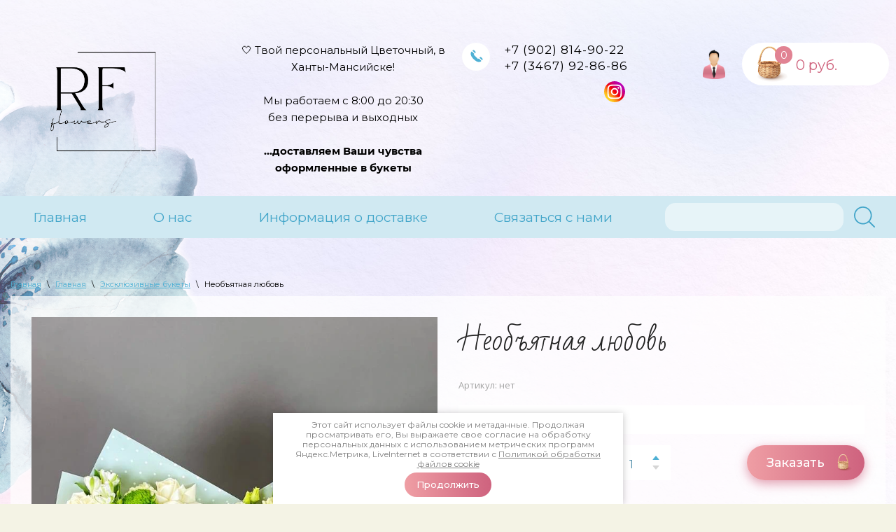

--- FILE ---
content_type: text/html; charset=utf-8
request_url: https://rivyeraflowers.ru/magazin/product/neob-yatnaya-lyubov
body_size: 12520
content:
<link rel="stylesheet" href="/t/v5023/images/css/ors_privacy.scss.css">
<script src="/t/v5023/images/js/ors_privacy.js"></script>

<div class="cookies-warning cookies-block-js">
	<div class="cookies-warning__body">
		Этот сайт использует файлы cookie и метаданные. Продолжая просматривать его, Вы выражаете свое согласие на обработку персональных данных с использованием метрических программ Яндекс.Метрика, LiveInternet в соответствии с <a target="_blank" href="/politika-obrabotki-fajlov-cookie">Политикой обработки файлов cookie</a> <br>
		<div class="cookies-warning__close gr-button-5 cookies-close-js">
			Продолжить
		</div>
	</div>
</div><!doctype html>
 
<html lang="ru">
	 
	<head>
		 
		<meta charset="utf-8">
		 
		<meta name="robots" content="all"/>
		 <title>Необъятная любовь</title> 
		<meta name="description" content="Необъятная любовь">
		 
		<meta name="keywords" content="Необъятная любовь">
		 
		<meta name="SKYPE_TOOLBAR" content="SKYPE_TOOLBAR_PARSER_COMPATIBLE">
		<meta name="viewport" content="width=device-width, height=device-height, initial-scale=1.0, maximum-scale=1.0, user-scalable=no">
		 
		<meta name="msapplication-tap-highlight" content="no"/>
		 
		<meta name="format-detection" content="telephone=no">
		 
		<meta http-equiv="x-rim-auto-match" content="none">
		  
		<link rel="stylesheet" href="/g/css/styles_articles_tpl.css">
		 
		<link rel="stylesheet" href="/t/v5023/images/css/styles.css">
		 
		<link rel="stylesheet" href="/t/v5023/images/css/s3_styles.scss.css">
		 
		<script src="/g/libs/jquery/1.10.2/jquery.min.js"></script>
		 
		<script src="/g/s3/misc/adaptiveimage/1.0.0/adaptiveimage.js"></script>
		 		 <!--shop-->
		<!-- Common js -->
			<link rel="stylesheet" href="/g/css/styles_articles_tpl.css">
<link rel='stylesheet' type='text/css' href='/shared/highslide-4.1.13/highslide.min.css'/>
<script type='text/javascript' src='/shared/highslide-4.1.13/highslide-full.packed.js'></script>
<script type='text/javascript'>
hs.graphicsDir = '/shared/highslide-4.1.13/graphics/';
hs.outlineType = null;
hs.showCredits = false;
hs.lang={cssDirection:'ltr',loadingText:'Загрузка...',loadingTitle:'Кликните чтобы отменить',focusTitle:'Нажмите чтобы перенести вперёд',fullExpandTitle:'Увеличить',fullExpandText:'Полноэкранный',previousText:'Предыдущий',previousTitle:'Назад (стрелка влево)',nextText:'Далее',nextTitle:'Далее (стрелка вправо)',moveTitle:'Передвинуть',moveText:'Передвинуть',closeText:'Закрыть',closeTitle:'Закрыть (Esc)',resizeTitle:'Восстановить размер',playText:'Слайд-шоу',playTitle:'Слайд-шоу (пробел)',pauseText:'Пауза',pauseTitle:'Приостановить слайд-шоу (пробел)',number:'Изображение %1/%2',restoreTitle:'Нажмите чтобы посмотреть картинку, используйте мышь для перетаскивания. Используйте клавиши вперёд и назад'};</script>

            <!-- 46b9544ffa2e5e73c3c971fe2ede35a5 -->
            <script src='/shared/s3/js/lang/ru.js'></script>
            <script src='/shared/s3/js/common.min.js'></script>
        <link rel='stylesheet' type='text/css' href='/shared/s3/css/calendar.css' /><link rel="icon" href="/favicon.ico" type="image/vnd.microsoft.icon">

<!--s3_require-->
<link rel="stylesheet" href="/g/basestyle/1.0.1/user/user.css" type="text/css"/>
<link rel="stylesheet" href="/g/basestyle/1.0.1/user/user.gray.css" type="text/css"/>
<script type="text/javascript" src="/g/basestyle/1.0.1/user/user.js" async></script>
<!--/s3_require-->
		<!-- Common js -->
		
		<!-- Shop init -->
					
		
		
		
			<link rel="stylesheet" type="text/css" href="/g/shop2v2/default/css/theme.less.css">		
			<script type="text/javascript" src="/g/printme.js"></script>
		<script type="text/javascript" src="/g/shop2v2/default/js/tpl.js"></script>
		<script type="text/javascript" src="/g/shop2v2/default/js/baron.min.js"></script>
		
			<script type="text/javascript" src="/g/shop2v2/default/js/shop2.2.js"></script>
		
	<script type="text/javascript">shop2.init({"productRefs": [],"apiHash": {"getPromoProducts":"fb6a4e74a8e9b545a296774609bc08ce","getSearchMatches":"b023889e35286edc282afccbf00494ff","getFolderCustomFields":"fac452d01343b75fdc506b8bbf9114ab","getProductListItem":"b3e0ca2171f5050c2963f570015fa834","cartAddItem":"94b0fddc0e0e2ed59a8f4a7a04e92b3a","cartRemoveItem":"c8a6de3e3cb6f67e9dfdd9b5c76d63a9","cartUpdate":"b5a0e4515bd4923e333ee8ba1fafaeec","cartRemoveCoupon":"12b492ad85c9c8a19a4f7c374e0c2b43","cartAddCoupon":"ec20c70275162b60f69e956476d2fec7","deliveryCalc":"8b3c1b71988e20634a6d96bc769c9411","printOrder":"ccd193d29ff95caccdc3cc1e0d43aa7e","cancelOrder":"fb7ec2304f30a68e4065607b5595425e","cancelOrderNotify":"6ce0e4433c3264b54dae5fce0ba03395","repeatOrder":"69757fa3fdafa348fbc3ca6bad76b1f6","paymentMethods":"0ae96f82bb54e7d350ac2eac430c7a16","compare":"b4d540e93e7eaac59fcb66db31ba99b1"},"hash": null,"verId": 2528443,"mode": "product","step": "","uri": "/magazin","IMAGES_DIR": "/d/","my": {"show_sections":false,"buy_alias":"\u0417\u0430\u043a\u0430\u0437\u0430\u0442\u044c","recommend":"\u041f\u043e\u043b\u0443\u0447\u0430\u0442\u0435\u043b\u044e \u0442\u0430\u043a\u0436\u0435 \u043f\u043e\u043d\u0440\u0430\u0432\u0438\u0442\u0441\u044f:","new_alias":"New","gr_cart_auth_remodal":false,"buy_mod":true,"gr_auth_placeholder":true,"gr_show_collcetions_amount":false,"gr_kinds_slider":true,"gr_cart_titles":true,"gr_filter_range_slider":true,"gr_search_range_slider":true,"gr_unwrap_login_btns":true,"gr_view_class":" view_opened view-1","gr_vendor_in_thumbs":false,"gr_show_titles":true,"gr_pagelist_only_icons":true,"hide_share":true,"gr_options_more_btn":"\u0425\u0410\u0420\u0410\u041a\u0422\u0415\u0420\u0418\u0421\u0422\u0418\u041a\u0418","gr_log_in_place_order":"\u0412\u041e\u0419\u0422\u0418 \u0418 \u041e\u0424\u041e\u0420\u041c\u0418\u0422\u042c","gr_for_discount_reg2":"\u0420\u0415\u0413\u0418\u0421\u0422\u0420\u0410\u0426\u0418\u042f","gr_header_search_btn":"\u041f\u041e\u0418\u0421\u041a \u041f\u041e \u0421\u0410\u0419\u0422\u0423","gr_btn_autorization_header":"\u0410\u0412\u0422\u041e\u0420\u0418\u0417\u0410\u0426\u0418\u042f","gr_cat_top_name":"\u041a\u0410\u0422\u0410\u041b\u041e\u0413 \u0422\u041e\u0412\u0410\u0420\u041e\u0412","collection_mod_height":"400","collection_mod_width":"400","gr_product_one_click":"\u041e\u0444\u043e\u0440\u043c\u0438\u0442\u044c \u0441\u0435\u0439\u0447\u0430\u0441","gr_no_comments_title":"\u041e\u0442\u0437\u044b\u0432\u043e\u0432 \u043f\u043e\u043a\u0430 \u043d\u0435\u0442, \u0441\u0442\u0430\u043d\u044c\u0442\u0435 \u043f\u0435\u0440\u0432\u044b\u043c","gr_folder_link_name":"\u041a\u0410\u0422\u0410\u041b\u041e\u0413","search_form_btn":"\u041d\u0410\u0419\u0422\u0418","gr_cabinet_block_title":"\u0410\u0412\u0422\u041e\u0420\u0418\u0417\u0410\u0426\u0418\u042f","gr_comments_form_title":"\u0414\u041e\u0411\u0410\u0412\u0418\u0422\u042c \u041e\u0422\u0417\u042b\u0412","gr_comments_form_sub_tit":"\u0417\u0430\u043f\u043e\u043b\u043d\u0438\u0442\u0435 \u043e\u0431\u044f\u0437\u0430\u0442\u0435\u043b\u044c\u043d\u044b\u0435 \u043f\u043e\u043b\u044f","hide_vendor_in_list":true,"gr_cart_preview_version":"2.2.110-glasses-and-lenses-cart-preview","gr_main_blocks_version":"global:shop2.2.110-glasses-and-lenses-main-blocks.tpl","gr_comments_block":"global:shop2.2.110-glasses-and-lenses-comments.tpl","gr_main_blocks_tabs_wrap":true,"gr_product_template_name":"shop2.2.110-glasses-and-lenses-product-list-thumbs.tpl","gr_cart_page_version":"global:shop2.2.110-glasses-and-lenses-cart.tpl","gr_product_page_version":"global:shop2.2.110-glasses-and-lenses-product.tpl","gr_filter_version":"global:shop2.2.110-glasses-and-lenses-filter.tpl","gr_hide_no_amount_rating":true,"gr_rating_block_title":true},"shop2_cart_order_payments": 1,"cf_margin_price_enabled": 0,"maps_yandex_key":"","maps_google_key":""});</script>
<style type="text/css">.product-item-thumb {width: 400px;}.product-item-thumb .product-image, .product-item-simple .product-image {height: 400px;width: 400px;}.product-item-thumb .product-amount .amount-title {width: 304px;}.product-item-thumb .product-price {width: 350px;}.shop2-product .product-side-l {width: 300px;}.shop2-product .product-image {height: 250px;width: 300px;}.shop2-product .product-thumbnails li {width: 90px;height: 90px;}</style>
		<!-- Shop init -->
		
		<!-- Custom styles -->
		<link rel="stylesheet" href="/g/libs/jqueryui/datepicker-and-slider/css/jquery-ui.css">
		<link rel="stylesheet" href="/g/libs/lightgallery/v1.2.19/lightgallery.css">
		<link rel="stylesheet" href="/g/libs/remodal/css/remodal.css">
		<link rel="stylesheet" href="/g/libs/remodal/css/remodal-default-theme.css">
		<!-- Custom styles -->
		
		
		
		<!-- Custom js -->
		<script src="/g/libs/jquery-responsive-tabs/1.6.3/jquery.responsiveTabs.min.js" charset="utf-8"></script>
		<script src="/g/libs/jquery-match-height/0.7.2/jquery.matchHeight.min.js" charset="utf-8"></script>
		<script src="/g/libs/jqueryui/datepicker-and-slider/js/jquery-ui.min.js" charset="utf-8"></script>
		<script src="/g/libs/jqueryui/touch_punch/jquery.ui.touch_punch.min.js" charset="utf-8"></script>
		
		<script src="/g/libs/owl-carousel/2.3.4/owl.carousel.min.js" charset="utf-8"></script>
		
		<script src="/g/libs/flexmenu/1.4.2/flexmenu.min.modern.js" charset="utf-8"></script>
		<script src="/g/libs/lightgallery/v1.2.19/lightgallery.js" charset="utf-8"></script>
		<script src="/g/libs/jquery-slick/1.6.0/slick.min.js" charset="utf-8"></script>
		<script src="/g/libs/remodal/js/remodal.js" charset="utf-8"></script>
		<script src="/g/templates/shop2/2.110.2/glasses-and-lenses-shop/js/jquery.waslidemenu.js"></script>
		
		<!-- Custom js -->
		
		<!-- Site js -->
		<script src="/g/s3/misc/form/shop-form/shop-form-minimal.js" charset="utf-8"></script>
		<script src="/g/templates/shop2/2.110.2/glasses-and-lenses-shop/js/plugins.js" charset="utf-8"></script>
		<!-- Site js -->
		
		<!-- Theme styles -->
		
		<link rel="stylesheet" href="/t/v5023/images/css/local_them.scss.css">
		
		<!-- Theme styles -->
		
		<script src="/t/v5023/images/js/shop_main.js" charset="utf-8"></script>
		<script src="/t/v5023/images/js/addon_shop.js"></script>
		<link rel="stylesheet" href="/t/v5023/images/css/shop_style.scss.css">
		
		<!--shop-->
		<link rel="stylesheet" href="/t/v5023/images/css/designblock.scss.css">
		<link href="/g/s3/anketa2/1.0.0/css/jquery-ui.css" rel="stylesheet" type="text/css"/>
		 
		 		<script src="/g/s3/anketa2/1.0.0/js/jquery.ui.datepicker-ru.js"></script>
		 
		<link rel="stylesheet" href="/g/libs/jquery-popover/0.0.3/jquery.popover.css">
		 
		<script src="/g/libs/jquery-popover/0.0.3/jquery.popover.min.js" type="text/javascript"></script>
		 
		<script src="/g/s3/misc/form/1.2.0/s3.form.js" type="text/javascript"></script>
		 
		<link rel="stylesheet" href="/g/libs/photoswipe/4.1.0/photoswipe.css">
		 
		<link rel="stylesheet" href="/g/libs/photoswipe/4.1.0/default-skin/default-skin.css">
		 
		<script type="text/javascript" src="/g/libs/photoswipe/4.1.0/photoswipe.min.js"></script>
		 
		<script type="text/javascript" src="/g/libs/photoswipe/4.1.0/photoswipe-ui-default.min.js"></script>
		 
		<script src="/g/libs/jquery-bxslider/4.1.2/jquery.bxslider.min.js" type="text/javascript"></script>
		  
		<script type="text/javascript" src="/t/v5023/images/js/main.js"></script>
		  
		<!--[if lt IE 10]> <script src="/g/libs/ie9-svg-gradient/0.0.1/ie9-svg-gradient.min.js"></script> <script src="/g/libs/jquery-placeholder/2.0.7/jquery.placeholder.min.js"></script> <script src="/g/libs/jquery-textshadow/0.0.1/jquery.textshadow.min.js"></script> <script src="/g/s3/misc/ie/0.0.1/ie.js"></script> <![endif]-->
		<!--[if lt IE 9]> <script src="/g/libs/html5shiv/html5.js"></script> <![endif]-->
		 		 		
		<link rel="stylesheet" type="text/css" href="/t/v5023/images/images/jquery.datetimepicker.css"/>
				<script src="/t/v5023/images/images/datetimepicker.js"></script>
		<script src="/t/v5023/images/images/site.addons.js"></script>
		<link rel="stylesheet" href="/t/v5023/images/css/site.addons.scss.css">
	</head>
	 
	<body>
	
	<div id="warning_content"><p>Уважаемые покупатели! Если у Нас возниктут дополнительные вопросы к Вам, мы свяжесмя с вами в течении 30 мин., проверьте пожалуйста правильность контактного номера телефона.</p>
		<a class="button btn" style="display: block;  width: 160px;  margin: 10px auto 0;" onclick="jQuery('#warning_content').fadeOut('slow');" id="simplecheckout_button_confirm"><span>Понимаю</span></a>
	</div>
	
	<div id="current-time" style="display:none;" curU="1768510844"></div>
	
		<div class="mobile-filter-panel">
			<div class="filter-panel">
				<div class="filter-panel-close">&nbsp;</div>			
				<div class="filter-panel-in"></div>
			</div>
		</div>
	
		<div class="mobile-sorting-panel">
			<div class="sorting-panel-mobile">
				<div class="sorting-panel-close">&nbsp;</div>			
				<div class="sorting-panel-mob-in"></div>
			</div>
		</div>
		 
		<div class="wrapper editorElement layer-type-wrapper" >
			  <div class="side-panel side-panel-96 widget-type-side_panel editorElement layer-type-widget widget-50" data-layers="['widget-47':['tablet-landscape':'inSide','tablet-portrait':'inSide','mobile-landscape':'inSide','mobile-portrait':'inSide'],'widget-39':['tablet-landscape':'inSide','tablet-portrait':'inSide','mobile-landscape':'inSide','mobile-portrait':'inSide']]" data-phantom="1" data-position="right">
	<div class="side-panel-top">
		<div class="side-panel-button">
			<span class="side-panel-button-icon">
				<span class="side-panel-button-icon-line"></span>
				<span class="side-panel-button-icon-line"></span>
				<span class="side-panel-button-icon-line"></span>
			</span>
		</div>
		<div class="side-panel-top-inner" ></div>
	</div>
	<div class="side-panel-mask"></div>
	<div class="side-panel-content">
		<div class="side-panel-close"></div>		<div class="side-panel-content-inner"></div>
	</div>
</div>   
			<div class="editorElement layer-type-block ui-droppable block-39" >
				<div class="editorElement layer-type-block ui-droppable block-40" >
					<div class="editorElement layer-type-block ui-droppable block-43" >
						<div class="layout column layout_90" >
							<div class="site-name-90 widget-48 widget-type-site_name editorElement layer-type-widget">
								 <a href="http://rivyeraflowers.ru">
									  						
										  						
											 <div class="sn-wrap"> 
												  
																											<div class="sn-logo">
													    	<img src="/thumb/2/2BKnU-xFMwfImafjWTao-g/r/d/fashion_minimal_mascot_logo_4-removebg-preview.png">
													    </div>
																									 								  
							</div>
							 </a>
					</div>
				</div>
				<div class="layout column layout_83" >
					<div class="editorElement layer-type-block ui-droppable block-42" >
						<div class="layout column layout_84" >
							                        
						</div>
						<div class="layout column layout_93" >
							<div class="editorElement layer-type-block ui-droppable block-45" >
								<div class="layout column layout_94" >
									  	<div class="schedule-94 widget-49 schedule-block contacts-block widget-type-contacts_schedule editorElement layer-type-widget">
		<div class="inner">
			<label class="cell-icon" for="tg-schedule-94">
				<div class="icon"></div>
			</label>
			<input id="tg-schedule-94" class="tgl-but" type="checkbox">
			<div class="block-body-drop">
				<div class="cell-text">
					<div class="title"><div class="align-elem">График работы:</div></div>
					<div class="text_body">
						<div class="align-elem" style="display:none !important;">&#x1f90d; Твой персональный Цветочный, в Ханты-Мансийске!<br />
<br />
Мы работаем с 8:00 до 20:30 <br />
без перерыва и выходных<br />
<br />
...доставляем Ваши чувства оформленные в букеты</div>
						<div class="align-elem">
							&#x1f90d; Твой персональный Цветочный, в Ханты-Мансийске!
							<br><br>
                            Мы работаем с 8:00 до 20:30 <br>
                            без перерыва и выходных
							<br><br>
                            <b>...доставляем Ваши чувства оформленные в букеты</b></div>
					</div>
				</div>
			</div>
		</div>
	</div>
  
								</div>
								<div class="layout column layout_88" >
									  	<div class="phones-88 widget-46 phones-block contacts-block widget-type-contacts_phone editorElement layer-type-widget">
		<div class="inner">
			<label class="cell-icon" for="tg-phones-88">
				<div class="icon"></div>
			</label>
			<input id="tg-phones-88" class="tgl-but" type="checkbox">
			<div class="block-body-drop">
				<div class="cell-text">
					<div class="title"><div class="align-elem">Телефон:</div></div>
					<div class="text_body">
						<div class="align-elem">
															<div><a href="tel:+79028149022">+7 (902) 814-90-22</a></div><div><a href="tel:+73467928686">+7 (3467) 92-86-86</a></div>													</div>
												  <div class="header-social">
						  							  		<a href="https://vk.com/public211493220">
						  			<img src="/thumb/2/mIYEx0qr08rnL5We2EEVSQ/30r30/d/fgs16_vk.svg" alt="">
					  			</a>
						  							  		<a href="https://t.me/RFlowers86">
						  			<img src="/thumb/2/hCxeGmCiNrc24wfhXSlKQg/30r30/d/fgs16_telegram.svg" alt="">
					  			</a>
						  							  		<a href="https://www.instagram.com/rivyeraflowers.ru/">
						  			<img src="/thumb/2/PYgIG9ONGfRd5utkYr3gQA/30r30/d/3225191_app_instagram_logo_media_popular_icon.svg" alt="">
					  			</a>
						  							  </div>
					    					</div>
				</div>
			</div>
		</div>
	</div>
  
								</div>
							</div>
						</div>
						<div class="layout column layout_95" >
							<div class="editorElement layer-type-block ui-droppable block-46" >
								<div class="layout column layout_86" >
									  									  <a href="/users-1/login" class="button-86 widget-44 widget-type-button editorElement layer-type-widget">Регистрация</a>
								</div>
								<div class="layout column layout_87" >
									  									  <a href="/magazin/cart" id="shop2-cart-preview" class="blocklist-87 widget-45 site-header__cart_prew">
									  	<div class="item-outer inner header__cart_btn">
									  																				  		<div class="item">
									  			<div class="image">
									  				<span class="img-convert img-contain">
									  					<img src="/t/v5023/images/images/vectosmartbject.png">
								  					</span>
							  					</div>
							  					<span class="title">
							  						<span class="align-elem cart_amount">0</span>
						  						</span>
						  						<div class="text">
						  							<div class="align-elem cart-preview__summa">
						  								0 руб.
					  								</div>
				  								</div>
			  								</div>
		  								</div>
									  </a>
								</div>
							</div>
						</div>
					</div>
				</div>
			</div>
			<div class="editorElement layer-type-block ui-droppable block-44" >
				<div class="layout column layout_89" >
					<div class="widget-47 horizontal menu-89 wm-widget-menu widget-type-menu_horizontal editorElement layer-type-widget" data-screen-button="more" data-responsive-tl="button" data-responsive-tp="button" data-responsive-ml="columned" data-more-text="..." data-child-icons="0">
						 
						<div class="menu-button">
							Меню
						</div>
						 
						<div class="menu-scroll">
							   <ul><li class="menu-item"><a href="/" ><span class="menu-item-text">Главная</span></a></li><li class="menu-item"><a href="/o-nas" ><span class="menu-item-text">О нас</span></a><ul class="level-2"><li><a href="/otzyvy" >Отзывы</a></li></ul></li><li class="menu-item"><a href="/informaciya-o-dostavke" ><span class="menu-item-text">Информация о доставке</span></a></li><li class="menu-item"><a href="/svyazatsya-s-nami" ><span class="menu-item-text">Связаться с нами</span></a></li></ul> 
						</div>
						 
					</div>
				</div>
				<div class="layout column layout_85" >
					  <div class="widget-43 search-85 wm-search widget-type-search editorElement layer-type-widget"
	 data-setting-type="fade"
	 data-setting-animate="0"
	 data-setting-animate_list="0,0,0,0,0"
		>
	<form class="wm-search-inner" method="get" action="/magazin/search" enctype="multipart/form-data">
		<input size="1" class="wm-input-default" placeholder="" type="text" name="search_text" value="">
		<button class="wm-input-default" type="submit"></button>
	<re-captcha data-captcha="recaptcha"
     data-name="captcha"
     data-sitekey="6LddAuIZAAAAAAuuCT_s37EF11beyoreUVbJlVZM"
     data-lang="ru"
     data-rsize="invisible"
     data-type="image"
     data-theme="light"></re-captcha></form>
</div>  
				</div>
			</div>
		</div>
	</div>
	<div class="editorElement layer-type-block ui-droppable block-36" >
		<div class="editorElement layer-type-block ui-droppable block-37 product_wr" >
						<div class="layout column layout_97" >
				<div class="editorElement layer-type-block ui-droppable block-47 " >
					 
<div class="widget-52 path widget-type-path editorElement layer-type-widget" data-url="/magazin"><a href="/">Главная</a><span class="separ">\</span><a href="/magazin">Главная</a><span class="separ">\</span><a href="/magazin/folder/eksklyuzivnye-bukety">Эксклюзивные букеты</a><span class="separ">\</span>Необъятная любовь</div>					 					    
					<article class="content-100 content widget-53 widget-type-content editorElement layer-type-widget site">
<div class="shop2-cookies-disabled shop2-warning hide"></div>


	
		
							
			
							
			
							
			
		
				
		
					

<div class="card-page">
	<div class="cart_custom_wr">
	<div class="card-page__top">
		<div class="card-page__left">
			
			<div class="card-slider horizontal">
				
									<div class="card-slider__flags">
	                    <div class="product-flags">
	                        <div class="product-flags__left">
	                            	                            	                        </div>
	                        <div class="product-flags__right">
	                            	                        </div>
	                    </div>
	                </div>
                 <!-- .card-slider__flags -->
                
                
				<div class="card-slider__items no_thumbs">
					<div class="card-slider__item">
						<div class="card-slider__image" style="background-image: url(/thumb/2/zlW0VjIK2qTTMJc0-eF2Qg/800r800/d/9100rub023.jpg);">
															<a href="/d/9100rub023.jpg">
									<img src="/thumb/2/zlW0VjIK2qTTMJc0-eF2Qg/800r800/d/9100rub023.jpg" alt="Необъятная любовь" title="Необъятная любовь" />
								</a>
													</div>
					</div>
									</div>
				
							</div> <!-- .card-slider -->

						
			
		</div>
		<div class="card-page__right">
			<h1 class="h1 widget-51 widget-type-h1 editorElement layer-type-widget">
				Необъятная любовь
			</h1>
			<form
				method="post"
				action="/magazin?mode=cart&amp;action=add"
				accept-charset="utf-8"
				class="shop2-product">

				<div class="shop2-product__inner">
					<input type="hidden" name="kind_id" value="1998145705"/>
					<input type="hidden" name="product_id" value="1548035705"/>
					<input type="hidden" name="meta" value='null'/>	


					<div class="shop2-product__top_panel">

						<div class="shop2-product__options">
							<div class="shop2-product__top">
				                
	
					
	
	
					<div class="shop2-product-article"><span>Артикул:</span> нет</div>
	
							
								
											                </div>
							<div class="shop2-product__opt_wrap">
											            		

 
	
		
	
			            	</div>
							
								
	
	<div class="tpl-rating-block hide"><span class="tpl-rating-block-tit">Рейтинг:</span><div class="tpl-stars hide"><div class="tpl-rating" style="width: 0%;"></div></div>(0 голосов)</div>

				            </div>

			        </div>

						

					<div class="form-additional">
													<div class="product-price">
									
									<div class="price-current">
		<strong>11&nbsp;100</strong>
				руб.			</div>
							</div>
							
				
	<div class="product-amount">
					<div class="amount-title">Количество:</div>
							<div class="shop2-product-amount">
				<button type="button" class="amount-minus">&#8722;</button><input type="text" name="amount" data-kind="1998145705"  data-min="1" data-multiplicity="" maxlength="4" value="1" /><button type="button" class="amount-plus">&#43;</button>
			</div>
						</div>
							
		<div class="test" style="display:none"></div>
		<button class="shop-product-btn type-3 buy" type="submit">
			<span>Заказать</span>
		</button>
	
<input type="hidden" value="Необъятная любовь" name="product_name" />
<input type="hidden" value="https:///magazin/product/neob-yatnaya-lyubov" name="product_link" />																		
					</div>
       								            		            

				</div>
			<re-captcha data-captcha="recaptcha"
     data-name="captcha"
     data-sitekey="6LddAuIZAAAAAAuuCT_s37EF11beyoreUVbJlVZM"
     data-lang="ru"
     data-rsize="invisible"
     data-type="image"
     data-theme="light"></re-captcha></form><!-- Product -->


		</div>
	</div>
			



	<div id="product-tabs" class="shop-product-data">
									<ul class="shop-product-data__nav">
					<li class="active-tab"><a href="#shop2-tabs-01"><span>Отзывы</span></a></li>
				</ul>
			
						<div class="shop-product-data__desc">

								
								
								
				
								
															<div class="desc-area comments_block active-area" id="shop2-tabs-01">
		                    							
	<div class="comments-block">

				
			<div class="no_comments_title">Отзывов пока нет, станьте первым</div>

				
				
		
			<a class="authorization_btn gr-button-2"  data-remodal-target="popap-authorization-form">АВТОРИЗАЦИЯ</a>

			<div class="remodal" data-remodal-id="popap-authorization-form" role="dialog">
				<button data-remodal-action="close" class="close-button"><span>Закрыть</span></button>
									<div class="comments-reg">
						<div class="comments-reg__title">Авторизуйтесь, чтобы оставить комментарий</div>
						<form method="post" class="tpl-form tpl-auth clear-self" action="/users-1/login" method="post">
		
	<div class="tpl-left">
		<div class="tpl-field">
						<div class="field-value">
				<input placeholder="Введите Ваш e-mail:" type="text" class="auth-login" name="login" value="" />
			</div>
		</div>

		<div class="tpl-field">
						<div class="field-value">
				<input placeholder="Введите Ваш пароль:" type="password" class="auth-password" name="password" />
			</div>
		</div>

		<div class="tpl-field checkbox">
			<label>
				<input class="auth_reg" type="checkbox" name="password" onclick="this.value=(this.value=='0'?'1':'0');" value="0" name="remember" />
				Запомнить меня
			</label>
		</div>

		<div class="tpl-btns">
			<button class="gr-button-1" type="submit">Войти</button>
							<a class="gr-button-1" href="/users-1/register">Регистрация</a>
					</div>
		
	</div>

	<div class="tpl-right">
		<div class="tpl-field-text">
			Если Вы уже зарегистрированы на нашем сайте, но забыли пароль или Вам не пришло письмо подтверждения, воспользуйтесь формой восстановления пароля.
		</div>
		
		<div class="tpl-field">
			<a class="gr-button-1" href="/users-1/forgot_password">
				Восстановить пароль
			</a>
		</div>
	</div>
<re-captcha data-captcha="recaptcha"
     data-name="captcha"
     data-sitekey="6LddAuIZAAAAAAuuCT_s37EF11beyoreUVbJlVZM"
     data-lang="ru"
     data-rsize="invisible"
     data-type="image"
     data-theme="light"></re-captcha></form>					</div>
								
									<div class="shop2v2-cart-soc-block">
						



				
						<div class="g-form-field__title"><b>Также Вы можете войти через:</b></div>
			<div class="g-social">
																												<div class="g-social__row">
								<a href="/users/hauth/start/vkontakte?return_url=/magazin/product/neob-yatnaya-lyubov" class="g-social__item g-social__item--vk-large" rel="nofollow">Vkontakte</a>
							</div>
																
			</div>
			
		
	
			<div class="g-auth__personal-note">
									
			
							Я выражаю <a href="/users-1/agreement" target="_blank">согласие на обработку персональных данных</a> в соответствии с <a href="/politika-konfidencialnosti" target="_blank">Политикой конфиденциальности</a>
					</div>
						</div>
							</div>

		
	</div>	

		                </div>
		                            
                

			</div><!-- Product Desc -->
		
				
	</div>
			</div>
	<div class="card-page__bottom">

					
<div class="collections">
	<div class="collections__inner">
			</div>
</div>
	</div>
</div>		
		
		<div class="gr-back-btn">
			<a href="javascript:shop2.back()" class="shop2-btn shop2-btn-back">Назад</a>
		</div>

	





</article>
				</div>
			</div>
		</div>
	</div>
	<div class="editorElement layer-type-block ui-droppable block-14" >
		<div class="editorElement layer-type-block ui-droppable block-15" >
			<div class="layout column layout_41" >
				      <div class="address-41 widget-20 address-block contacts-block widget-type-contacts_address editorElement layer-type-widget">
        <div class="inner">
            <label class="cell-icon" for="tg41">
                <div class="icon"></div>
            </label>
            <input id="tg41" class="tgl-but" type="checkbox">
            <div class="block-body-drop">
                <div class="cell-text">
                    <div class="title"><div class="align-elem">Адрес:</div></div>
                    <div class="text_body">
                        <div class="align-elem">628001, г.Ханты-Мансийск, ул.Конева,18</div>
                    </div>
                </div>
            </div>
        </div>
    </div>
  
			</div>
			<div class="layout column layout_40" >
				  	<div class="phones-40 widget-19 phones-block contacts-block widget-type-contacts_phone editorElement layer-type-widget">
		<div class="inner">
			<label class="cell-icon" for="tg-phones-40">
				<div class="icon"></div>
			</label>
			<input id="tg-phones-40" class="tgl-but" type="checkbox">
			<div class="block-body-drop">
				<div class="cell-text">
					<div class="title"><div class="align-elem">Телефон:</div></div>
					<div class="text_body">
						<div class="align-elem">
															<div><a href="tel:+79028149022">+7 (902) 814-90-22</a></div><div><a href="tel:+73467928686">+7 (3467) 92-86-86</a></div>													</div>
											</div>
				</div>
			</div>
		</div>
	</div>
  
			</div>
			<div class="layout column layout_101" >
				<div class="site-counters widget-54 widget-type-site_counters editorElement layer-type-widget">
					 <!--LiveInternet counter--><a href="//www.liveinternet.ru/click"
target="_blank"><img id="licntDE0A" width="88" height="31" style="border:0" 
title="LiveInternet: показано число просмотров за 24 часа, посетителей за 24 часа и за сегодня"
src="[data-uri]"
alt=""/></a><script>(function(d,s){d.getElementById("licntDE0A").src=
"//counter.yadro.ru/hit?t12.18;r"+escape(d.referrer)+
((typeof(s)=="undefined")?"":";s"+s.width+"*"+s.height+"*"+
(s.colorDepth?s.colorDepth:s.pixelDepth))+";u"+escape(d.URL)+
";h"+escape(d.title.substring(0,150))+";"+Math.random()})
(document,screen)</script><!--/LiveInternet-->
<!--__INFO2026-01-15 12:00:02INFO__-->
 
				</div>
			</div>
			<div class="layout column layout_36" >
				  	    
    
    
    
        
    		<div class="blocklist blocklist-36 widget-17 horizontal_mode widget-type-block_list editorElement layer-type-widget" data-slider="0,0,0,0,0" data-swipe="0,0,0,0,0" data-setting-mode="horizontal" data-setting-pause="4000" data-setting-auto="1" data-setting-controls="1,1,1,1,1" data-setting-pager="1,1,1,1,1" data-setting-pager_selector=".blocklist-36 .pager-wrap" data-setting-prev_selector=".blocklist-36 .prev" data-setting-next_selector=".blocklist-36 .next" data-setting-count="3,3,3,3,3" data-setting-columns="auto,auto,auto,auto,auto" data-setting-move="" data-setting-prev_text="" data-setting-next_text="" data-setting-auto_controls_selector=".blocklist-36 .auto_controls" data-setting-auto_controls="0,0,0,0,0" data-setting-autoControlsCombine="0" data_photo_swipe="0" item_id="36" data-setting-vertical_aligner="none">

                        			<div class="body-outer" data-columns="0,0,0,0,0">
				<div class="body">
					<div class="swipe-shadow-left"></div>
					<div class="swipe-shadow-right"></div>
					<div class="list"><div class="item-outer"><div class="item"><div class="image"><span class="img-convert img-contain"><img src="/d/visa-pay-logo.svg" alt="Значимость этих проблем"></span><div class="image-inner"></div></div></div></div><div class="item-outer"><div class="item"><div class="image"><span class="img-convert img-contain"><img src="/d/mastercard.svg" alt="Таким образом дальнейшее развитие различных"></span><div class="image-inner"></div></div></div></div><div class="item-outer"><div class="item"><div class="image"><span class="img-convert img-contain"><img src="/d/maestro-paying-card.svg" alt="Таким образом дальнейшее развитие различных"></span><div class="image-inner"></div></div></div></div><div class="item-outer"><div class="item"><div class="image"><span class="img-convert img-contain"><img src="/d/yandex-pay-card-logo.svg" alt="Таким образом дальнейшее развитие различных"></span><div class="image-inner"></div></div></div></div><div class="item-outer"><div class="item"><div class="image"><span class="img-convert img-contain"><img src="/thumb/2/h1_lMSY75xruRQM6PZ7u9w/r/d/mir_1.png" alt="Таким образом дальнейшее развитие различных"></span><div class="image-inner"></div></div></div></div></div>
				</div>
			</div>
                                			<div class="controls">
				<span class="prev"></span>
				<span class="next"></span>
			</div>
            
			<div class="bx-pager-wrap">
				<div class="bx-auto_controls">
                            			<div class="auto_controls"></div>
            
                            			<div class="pager-wrap"></div>
            
				</div>
			</div>

		</div>

        
      
			</div>
		</div>
	</div>
	<div class="editorElement layer-type-block ui-droppable block-22" >
		<div class="editorElement layer-type-block ui-droppable block-23" >
			<div class="layout column layout_44" >
				<div class="widget-21 horizontal menu-44 wm-widget-menu widget-type-menu_horizontal editorElement layer-type-widget" data-screen-button="none" data-responsive-tl="button" data-responsive-tp="button" data-responsive-ml="columned" data-more-text="..." data-child-icons="0">
					 
					<div class="menu-button">
						Меню
					</div>
					 
					<div class="menu-scroll">
						   <ul><li class="menu-item"><a href="/" ><span class="menu-item-text">Главная</span></a></li><li class="menu-item"><a href="/o-nas" ><span class="menu-item-text">О нас</span></a></li><li class="menu-item"><a href="/informaciya-o-dostavke" ><span class="menu-item-text">Информация о доставке</span></a></li><li class="menu-item"><a href="/svyazatsya-s-nami" ><span class="menu-item-text">Связаться с нами</span></a></li></ul> 
					</div>
					 
				</div>
			</div>
			<div class="layout column layout_47" >
				<div class="editorElement layer-type-block ui-droppable block-24" >
					<div class="layout column layout_45" >
						<div class="site-copyright widget-22 widget-type-site_copyright editorElement layer-type-widget">
							 
							<div class="align-elem">
								 								<p>Copyright &copy; 2019 - 2022<br />
<a class="privacy_policy" href="/politika-konfidencialnosti">Политика конфиденциальности</a></p>
							</div>
							 
						</div>
					</div>
					<div class="layout column layout_46" >
						  <div class="mega-copyright widget-23  widget-type-mega_copyright editorElement layer-type-widget"><span style="font-size:8pt;"><a data-do-link_universal="{&quot;screen&quot;:{&quot;type&quot;:&quot;link&quot;,&quot;popup&quot;:&quot;none&quot;,&quot;eventName&quot;:&quot;none&quot;,&quot;eventElement&quot;:&quot;self&quot;,&quot;eventAction&quot;:&quot;&quot;,&quot;selectedTag&quot;:&quot;&quot;,&quot;linkType&quot;:&quot;link&quot;,&quot;blank&quot;:true}}" href="https://360ws.ru/" id="iaug4ri6r_0" target="_blank">Создать интернет магазин</a>&nbsp;- 360ws.ru</span></div>  
					</div>
				</div>
			</div>
		</div>
	</div>
</div>
<script src="/t/images/jquery.maskedinput.js"></script>
<script src="/t/images/jquery.inputmask.bundle.min.js"></script>
<script src="/g/libs/jquery-maskedinput/1.3.1//jquery.maskedinput.min.js" charset="utf-8"></script>


<script type="text/javascript">
   jQuery(function($){
   setTimeout(function(){
		$("#user_phone").inputmask("+7(999) 999-9999",{"clearIncomplete": true });
		$(".phone-mask").inputmask("+7(999) 999-9999",{"clearIncomplete": true });
   });
   }, 500);
</script>


<!-- assets.bottom -->
<!-- </noscript></script></style> -->
<script src="/my/s3/js/site.min.js?1768462484" ></script>
<script >/*<![CDATA[*/
var megacounter_key="44816cbd777be3054ff088be9cd8606c";
(function(d){
    var s = d.createElement("script");
    s.src = "//counter.megagroup.ru/loader.js?"+new Date().getTime();
    s.async = true;
    d.getElementsByTagName("head")[0].appendChild(s);
})(document);
/*]]>*/</script>
<script >/*<![CDATA[*/
$ite.start({"sid":2508144,"vid":2528443,"aid":2997865,"stid":4,"cp":21,"active":true,"domain":"rivyeraflowers.ru","lang":"ru","trusted":false,"debug":false,"captcha":3,"onetap":[{"provider":"vkontakte","provider_id":"51968382","code_verifier":"U14ZQOTND2YG32yNREmzjOYYMDiAGEmy5N4NZUYMOmG"}]});
/*]]>*/</script>
<!-- /assets.bottom -->
</body>
 
</html>

--- FILE ---
content_type: text/css
request_url: https://rivyeraflowers.ru/t/v5023/images/css/shop_style.scss.css
body_size: 7480
content:
@import url('https://fonts.googleapis.com/css2?family=Bad+Script&family=Lobster&family=Montserrat:wght@300;400;500;600&display=swap');
.separ {
  margin: 0 8px; }

@media (min-width: 961px) {
    .folder_wr .widget-52 {
      padding-top: 0; } }

@media (min-width: 1101px) {
  .filter-block .shop2-filter__items {
    background: #d0e9f2; }

  .filter-block .shop2-filter__btns {
    background: #d0e9f2; } }

.filter-block .shop2-filter__title {
  font-family: 'Montserrat', sans-serif;
  font-weight: 400;
  font-size: 16px;
  text-transform: none;
  color: #42a5c9;
  box-shadow: inset -1px 0px 0 rgba(255, 255, 255, 0.6); }

.filter-block .shop2-filter__title:before {
  background: url("data:image/svg+xml,%3Csvg xmlns='http://www.w3.org/2000/svg' xmlns:xlink='http://www.w3.org/1999/xlink' xmlns:ev='http://www.w3.org/2001/xml-events' version='1.1' baseProfile='full' xml:space='preserve' x='0px' y='0px' width='10px' height='6px' viewBox='0 0 10 6' preserveAspectRatio='none' shape-rendering='geometricPrecision'%3E%3Cpath fill='%2342a5c9' d='M4.616 5.54L.683.82A.5.5 0 0 1 1.068 0h7.864a.5.5 0 0 1 .385.82L5.384 5.54a.5.5 0 0 1-.768 0z'/%3E%3C/svg%3E") 0 50% no-repeat; }

.filter-block .shop2-filter__title.active:before {
  background: url("data:image/svg+xml,%3Csvg xmlns='http://www.w3.org/2000/svg' xmlns:xlink='http://www.w3.org/1999/xlink' xmlns:ev='http://www.w3.org/2001/xml-events' version='1.1' baseProfile='full' xml:space='preserve' x='0px' y='0px' width='10px' height='6px' viewBox='0 0 10 6' preserveAspectRatio='none' shape-rendering='geometricPrecision'%3E%3Cpath fill='%2342a5c9' d='M4.616 5.54L.683.82A.5.5 0 0 1 1.068 0h7.864a.5.5 0 0 1 .385.82L5.384 5.54a.5.5 0 0 1-.768 0z'/%3E%3C/svg%3E") 0 50% no-repeat; }

.filter-block .shop2-filter .result_tit {
  font-family: 'Montserrat', sans-serif;
  font-weight: 400;
  font-size: 16px;
  text-transform: none;
  color: rgba(85, 145, 173, 0.5); }

.filter-block .shop2-filter .result {
  font-family: 'Montserrat', sans-serif;
  font-weight: 400;
  font-size: 16px;
  text-transform: none;
  color: rgba(85, 145, 173, 0.5); }

.filter-block .shop2-filter__btns .shop2-filter-go {
  font-family: 'Montserrat', sans-serif;
  font-weight: 400;
  font-size: 16px;
  text-transform: none;
  color: #e18393; }
  @media (min-width: 1101px) {
  .filter-block .shop2-filter__btns .shop2-filter-go {
    margin-right: 30px; } }

.filter-block .shop2-filter__btns .filter-reset {
  font-family: 'Montserrat', sans-serif;
  font-weight: 400;
  font-size: 16px;
  text-transform: none;
  color: #42a5c9; }
  @media (min-width: 1101px) {
  .filter-block .shop2-filter__btns .filter-reset {
    margin-right: 10px; } }
  .filter-block .shop2-filter__btns .filter-reset:before {
    display: none; }

@media (min-width: 1101px) {
  .filter-block__result_wrap {
    margin-right: 26px; } }

.sorting-panel {
  border: none;
  background: none; }
  @media (min-width: 1101px) {
  .sorting-panel {
    padding: 0; } }

.sorting-block-3 .sorting-block__title {
  font-family: 'Montserrat', sans-serif;
  font-weight: 400;
  font-size: 14px;
  color: #42a5c9; }

.sorting-block-3 .sorting-block__items .sort-param {
  font-family: 'Montserrat', sans-serif;
  font-weight: 400;
  font-size: 14px;
  color: #42a5c9; }

.sorting-block-3 .sorting-block__items .sort-param:before {
  background: url("data:image/svg+xml,%3Csvg xmlns='http://www.w3.org/2000/svg' xmlns:xlink='http://www.w3.org/1999/xlink' xmlns:ev='http://www.w3.org/2001/xml-events' version='1.1' baseProfile='full' xml:space='preserve' x='0px' y='0px' width='11px' height='17px' viewBox='0 0 11 17' preserveAspectRatio='none' shape-rendering='geometricPrecision'%3E%3Cpath fill='%2342a5c9' d='M4.996 17.004h-1v-11h-4.11L4.292.767l4.896 5.237H4.996z'/%3E%3C/svg%3E") 50% 50% no-repeat; }

.shop-view.view-1 .shop-view__item.thumbs {
  background: url("data:image/svg+xml,%3Csvg xmlns='http://www.w3.org/2000/svg' xmlns:xlink='http://www.w3.org/1999/xlink' xmlns:ev='http://www.w3.org/2001/xml-events' version='1.1' baseProfile='full' xml:space='preserve' x='0px' y='0px' width='16px' height='16px' viewBox='0 0 16 16' preserveAspectRatio='none' shape-rendering='geometricPrecision'%3E%3Cpath fill='%234eb0d4' d='M2 2v3h3V2H2zM0 0h7v7H0V0zm11 2v3h3V2h-3zM9 0h7v7H9V0zm2 11v3h3v-3h-3zM9 9h7v7H9V9zm-7 2v3h3v-3H2zM0 9h7v7H0V9z'/%3E%3C/svg%3E") 50% 50% no-repeat; }

.shop-view.view-1 .shop-view__item.simple {
  background: url("data:image/svg+xml,%3Csvg xmlns='http://www.w3.org/2000/svg' xmlns:xlink='http://www.w3.org/1999/xlink' xmlns:ev='http://www.w3.org/2001/xml-events' version='1.1' baseProfile='full' xml:space='preserve' x='0px' y='0px' width='16px' height='16px' viewBox='0 0 16 16' preserveAspectRatio='none' shape-rendering='geometricPrecision'%3E%3Cpath fill='%234eb0d4' d='M2 2v12h2V2H2zM0 0h6v16H0V0zm10 2v12h2V2h-2zM8 0h6v16H8V0z'/%3E%3C/svg%3E") 50% 50% no-repeat; }

.shop-view.view-1 .shop-view__item.pricelist {
  background: url("data:image/svg+xml,%3Csvg xmlns='http://www.w3.org/2000/svg' xmlns:xlink='http://www.w3.org/1999/xlink' xmlns:ev='http://www.w3.org/2001/xml-events' version='1.1' baseProfile='full' xml:space='preserve' x='0px' y='0px' width='16px' height='14px' viewBox='0 0 16 14' preserveAspectRatio='none' shape-rendering='geometricPrecision'%3E%3Cpath fill='%234eb0d4' d='M2 2v2h12V2H2zM0 0h16v6H0V0zm2 10v2h12v-2H2zM0 8h16v6H0V8z'/%3E%3C/svg%3E") 50% 50% no-repeat; }

.filter-block .shop2-filter:before {
  background: none; }

.folder-filter-btns .gr-button-4 {
  border-color: #42a5c9;
  text-decoration: none; }
  .folder-filter-btns .gr-button-4:hover {
    background: #42a5c9;
    border-color: #42a5c9;
    color: #fff; }

.mobile-filter-panel.active, .mobile-sorting-panel.active {
  z-index: 200; }

.product-list.thumbs .product-item__image {
  margin-bottom: 0; }

.product-list.thumbs .product-item__bottom {
  padding: 20px 10px;
  background: rgba(235, 0, 51, 0.1); }

@media (min-width: 961px) {
    .product-list.thumbs .product-item {
      width: calc(50% - 20px); } }
  @media (min-width: 1025px) {
  .product-list.thumbs .product-item {
    width: calc(33.333% - 20px); } }
  .product-list.thumbs .product-item:hover {
    box-shadow: 0px 10px 25px 0px rgba(207, 100, 127, 0.2); }
    .product-list.thumbs .product-item:hover .product-item__bottom {
      background: #fff; }

.product-list.thumbs .product-item__params, .product-list.thumbs .product-item .shop2-product-actions, .product-list.thumbs .product-item__note {
  display: none; }

.product-list.thumbs .product-item__name a {
  font-family: 'Montserrat', sans-serif;
  font-weight: 400;
  font-size: 18px;
  color: #000; }

.product-list.thumbs .product-item .product-price {
  display: flex;
  flex-direction: column;
  align-items: center; }

.product-list.thumbs .product-item .product-price .price-old {
  margin-right: 0; }

.product-list.thumbs .product-item .product-price .price-current {
  font-family: 'Lobster', cursive;
  font-weight: 400;
  font-size: 17px;
  color: #cf637d; }
  .product-list.thumbs .product-item .product-price .price-current strong {
    font-family: 'Lobster', cursive;
    font-weight: 400;
    color: #cf637d;
    font-size: 26px; }

.product-list.thumbs .product-item .product-price .price-old {
  font-family: 'Lobster', cursive;
  font-weight: 400;
  font-size: 14px;
  color: #5591ad; }
  .product-list.thumbs .product-item .product-price .price-old strong {
    font-family: 'Lobster', cursive;
    font-weight: 400;
    color: #5591ad;
    font-size: 20px; }

.product-list.thumbs .product-item .prod_btns {
  justify-content: center; }

.product-list.thumbs .product-item .shop-product-btn {
  font-family: 'Montserrat', sans-serif;
  font-weight: 500;
  font-size: 14px;
  color: #fff;
  margin: 0;
  width: auto;
  border: none;
  padding: 10px 40px 10px 20px;
  box-shadow: 0px 5px 15px rgba(206, 98, 126, 0.6);
  background: url(../images/cart.png) right 10px top 50% / 21px no-repeat, linear-gradient(to right, #ef9ea4 0%, #ce627e 100%);
  border-radius: 250px; }
  .product-list.thumbs .product-item .shop-product-btn span {
    background: none;
    padding: 0; }
  .product-list.thumbs .product-item .shop-product-btn:hover {
    background: url(../images/cart.png) right 10px top 50% / 21px no-repeat, linear-gradient(to right, #ce627e 0%, #ef9ea4 100%); }

.link-button-bas {
  font-family: 'Montserrat', sans-serif;
  font-weight: 500;
  font-size: 14px;
  color: #fff;
  margin: 0;
  width: auto;
  border: none;
  padding: 10px 40px 10px 20px;
  box-shadow: 0px 5px 15px rgba(206, 98, 126, 0.6);
  background: url(../images/cart.png) right 10px top 50% / 21px no-repeat, linear-gradient(to right, #ef9ea4 0%, #ce627e 100%);
  border-radius: 250px; }
  .link-button-bas span {
    background: none;
    padding: 0; }
  .link-button-bas:hover {
    background: url(../images/cart.png) right 10px top 50% / 21px no-repeat, linear-gradient(to right, #ce627e 0%, #ef9ea4 100%); }

.product-list.thumbs .product-item .shop-product-btn.notavailable {
  background: #545454;
  box-shadow: none;
  padding: 10px 20px 10px 20px; }

.product-list.thumbs .product-item__buttons {
  justify-content: space-between; }

.shop-pagelist__body .page-num, .shop-pagelist__mobile .page-num {
  width: 50px;
  height: 50px;
  margin: 0 5px; }

.shop-pagelist__body .page-num a, .shop-pagelist__mobile .page-num a {
  font-family: 'Montserrat', sans-serif;
  font-weight: 400;
  font-size: 18px;
  color: #42a5c9;
  background: #d0e9f2;
  line-height: 50px; }
  .shop-pagelist__body .page-num a:hover, .shop-pagelist__mobile .page-num a:hover {
    background: #e18393; }

.shop-pagelist__body .page-num.active-num, .shop-pagelist__mobile .page-num.active-num {
  font-family: 'Montserrat', sans-serif;
  font-weight: 400;
  font-size: 18px;
  background: #e18393; }
  .shop-pagelist__body .page-num.active-num span, .shop-pagelist__mobile .page-num.active-num span {
    line-height: 50px;
    color: #fff; }

.shop-pagelist__body .page-next.only_icons a, .shop-pagelist__mobile .page-next.only_icons a {
  width: 50px;
  height: 50px;
  background: url("data:image/svg+xml,%3Csvg xmlns='http://www.w3.org/2000/svg' xmlns:xlink='http://www.w3.org/1999/xlink' xmlns:ev='http://www.w3.org/2001/xml-events' version='1.1' baseProfile='full' xml:space='preserve' x='0px' y='0px' width='10px' height='10px' viewBox='0 0 10 10' preserveAspectRatio='none' shape-rendering='geometricPrecision'%3E%3Cpath d='M4.616 5.54L.683.82A.5.5 0 0 1 1.068 0h7.864a.5.5 0 0 1 .385.82L5.384 5.54a.5.5 0 0 1-.768 0z' fill='%2342a5c9'/%3E%3C/svg%3E") left 50% top 55% no-repeat #d0e9f2; }
  .shop-pagelist__body .page-next.only_icons a:hover, .shop-pagelist__mobile .page-next.only_icons a:hover {
    background: url("data:image/svg+xml,%3Csvg xmlns='http://www.w3.org/2000/svg' xmlns:xlink='http://www.w3.org/1999/xlink' xmlns:ev='http://www.w3.org/2001/xml-events' version='1.1' baseProfile='full' xml:space='preserve' x='0px' y='0px' width='10px' height='10px' viewBox='0 0 10 10' preserveAspectRatio='none' shape-rendering='geometricPrecision'%3E%3Cpath d='M4.616 5.54L.683.82A.5.5 0 0 1 1.068 0h7.864a.5.5 0 0 1 .385.82L5.384 5.54a.5.5 0 0 1-.768 0z' fill='%23fff'/%3E%3C/svg%3E") left 50% top 55% no-repeat #e18393; }

.shop-pagelist__body .page-next, .shop-pagelist__mobile .page-next {
  margin-left: 5px; }

.shop-pagelist__body .page-prev.only_icons a, .shop-pagelist__mobile .page-prev.only_icons a {
  width: 50px;
  height: 50px;
  background: url("data:image/svg+xml,%3Csvg xmlns='http://www.w3.org/2000/svg' xmlns:xlink='http://www.w3.org/1999/xlink' xmlns:ev='http://www.w3.org/2001/xml-events' version='1.1' baseProfile='full' xml:space='preserve' x='0px' y='0px' width='10px' height='10px' viewBox='0 0 10 10' preserveAspectRatio='none' shape-rendering='geometricPrecision'%3E%3Cpath d='M4.616 5.54L.683.82A.5.5 0 0 1 1.068 0h7.864a.5.5 0 0 1 .385.82L5.384 5.54a.5.5 0 0 1-.768 0z' fill='%2342a5c9'/%3E%3C/svg%3E") left 50% top 55% no-repeat #d0e9f2; }
  .shop-pagelist__body .page-prev.only_icons a:hover, .shop-pagelist__mobile .page-prev.only_icons a:hover {
    background: url("data:image/svg+xml,%3Csvg xmlns='http://www.w3.org/2000/svg' xmlns:xlink='http://www.w3.org/1999/xlink' xmlns:ev='http://www.w3.org/2001/xml-events' version='1.1' baseProfile='full' xml:space='preserve' x='0px' y='0px' width='10px' height='10px' viewBox='0 0 10 10' preserveAspectRatio='none' shape-rendering='geometricPrecision'%3E%3Cpath d='M4.616 5.54L.683.82A.5.5 0 0 1 1.068 0h7.864a.5.5 0 0 1 .385.82L5.384 5.54a.5.5 0 0 1-.768 0z' fill='%23fff'/%3E%3C/svg%3E") left 50% top 55% no-repeat #e18393; }

.shop-pagelist__body .page-prev, .shop-pagelist__mobile .page-prev {
  margin-right: 5px; }

.filter-block .shop2-filter__body.active {
  display: block; }

.product-list.simple .product-item__bottom {
  flex: 1 0 50%; }

.product-list.simple .product-item__name {
  font-family: 'Montserrat', sans-serif;
  font-weight: 400;
  font-size: 16px;
  color: #000; }

.product-list.simple .product-item .shop2-product-options .option-item {
  border-color: rgba(225, 131, 147, 0.5); }

.product-list.simple .product-item .shop2-product-options .option-item:last-child {
  border-color: rgba(225, 131, 147, 0.5); }

.product-list.simple .product-item .shop2-product-options .option-title {
  font-family: 'Montserrat', sans-serif;
  font-weight: 400;
  font-size: 12px;
  color: #42a5c9; }

.product-list.simple .product-item .product-price {
  display: flex;
  flex-direction: column; }

.product-list.simple .product-item .product-price .price-old {
  margin-right: 0; }

.product-list.simple .product-item .product-price .price-current {
  font-family: 'Lobster', cursive;
  font-weight: 400;
  font-size: 14px;
  color: #cf637d; }
  .product-list.simple .product-item .product-price .price-current strong {
    font-family: 'Lobster', cursive;
    font-weight: 400;
    color: #cf637d;
    font-size: 20px; }

.product-list.simple .product-item .product-price .price-old {
  font-family: 'Lobster', cursive;
  font-weight: 400;
  font-size: 14px;
  color: #5591ad; }
  .product-list.simple .product-item .product-price .price-old strong {
    font-family: 'Lobster', cursive;
    font-weight: 400;
    color: #5591ad;
    font-size: 17px; }

.product-list.simple .product-item .shop-product-btn {
  font-family: 'Montserrat', sans-serif;
  font-weight: 500;
  font-size: 14px;
  color: #fff;
  margin: 0;
  width: auto;
  border: none;
  padding: 10px 40px 10px 20px;
  box-shadow: 0px 5px 15px rgba(206, 98, 126, 0.6);
  background: url(../images/cart.png) right 10px top 50% / 21px no-repeat, linear-gradient(to right, #ef9ea4 0%, #ce627e 100%); }
  .product-list.simple .product-item .shop-product-btn span {
    background: none;
    padding: 0; }
  .product-list.simple .product-item .shop-product-btn:hover {
    background: url(../images/cart.png) right 10px top 50% / 21px no-repeat, linear-gradient(to right, #ce627e 0%, #ef9ea4 100%); }

.product-list.simple .product-item .shop-product-btn.notavailable {
  background: #545454;
  box-shadow: none;
  padding: 10px 20px 10px 20px; }

.product-list.simple .product-item .shop2-product-actions dl dt {
  background: #d0e9f2; }

.product-list.simple .product-item .shop2-product-actions .name-action {
  color: #42a5c9; }

.product-list.simple .product-item .shop2-product-actions dl dt .icon-action {
  background: url("data:image/svg+xml,%3Csvg xmlns='http://www.w3.org/2000/svg' xmlns:xlink='http://www.w3.org/1999/xlink' xmlns:ev='http://www.w3.org/2001/xml-events' version='1.1' baseProfile='full' xml:space='preserve' x='0px' y='0px' width='7px' height='10px' viewBox='0 0 7 10' preserveAspectRatio='none' shape-rendering='geometricPrecision'%3E%3Cpath fill='%2342a5c9' d='M4.713 9.015c.238-.23.357-.509.357-.838 0-.33-.117-.605-.351-.826-.234-.22-.533-.331-.897-.331s-.663.11-.897.332a1.089 1.089 0 0 0-.351.825c0 .33.12.609.357.839.239.23.536.344.891.344s.652-.115.89-.344zm.084-2.918c0-.277.074-.513.221-.709.147-.194.381-.435.702-.721.269-.243.487-.457.656-.643.17-.187.312-.414.43-.683.117-.269.175-.58.175-.936 0-.754-.301-1.343-.903-1.768C5.474.212 4.675 0 3.678 0c-.85 0-1.584.152-2.204.455A3.641 3.641 0 0 0 0 1.742l1.573.923c.217-.303.483-.54.8-.709a2.268 2.268 0 0 1 1.085-.253c.425 0 .765.093 1.02.28.256.186.384.44.384.76a.976.976 0 0 1-.202.605 5.188 5.188 0 0 1-.63.656c-.39.355-.687.68-.89.975-.204.295-.306.667-.306 1.118z'/%3E%3C/svg%3E") 0 50% no-repeat #fff; }

.product-list.list .product-item__name {
  font-family: 'Montserrat', sans-serif;
  font-weight: 400;
  font-size: 16px;
  color: #000; }

.product-list.list .product-item .shop2-product-options .option-item {
  border-color: rgba(225, 131, 147, 0.5); }

.product-list.list .product-item .shop2-product-options .option-item:last-child {
  border-color: rgba(225, 131, 147, 0.5); }

.product-list.list .product-item .shop2-product-options .option-title {
  font-family: 'Montserrat', sans-serif;
  font-weight: 400;
  font-size: 12px;
  color: #42a5c9; }

.product-list.list .product-item .product-price {
  display: flex;
  flex-direction: column; }

.product-list.list .product-item .product-price .price-old {
  margin-right: 0; }

.product-list.list .product-item .product-price .price-current {
  font-family: 'Lobster', cursive;
  font-weight: 400;
  font-size: 14px;
  color: #cf637d; }
  .product-list.list .product-item .product-price .price-current strong {
    font-family: 'Lobster', cursive;
    font-weight: 400;
    color: #cf637d;
    font-size: 20px; }

.product-list.list .product-item .product-price .price-old {
  font-family: 'Lobster', cursive;
  font-weight: 400;
  font-size: 14px;
  color: #5591ad; }
  .product-list.list .product-item .product-price .price-old strong {
    font-family: 'Lobster', cursive;
    font-weight: 400;
    color: #5591ad;
    font-size: 17px; }

.product-list.list .product-item .shop-product-btn {
  font-family: 'Montserrat', sans-serif;
  font-weight: 500;
  font-size: 14px;
  color: #fff;
  margin: 0;
  width: auto;
  border: none;
  padding: 10px 40px 10px 20px;
  box-shadow: 0px 5px 15px rgba(206, 98, 126, 0.6);
  background: url(../images/cart.png) right 10px top 50% / 21px no-repeat, linear-gradient(to right, #ef9ea4 0%, #ce627e 100%); }
  .product-list.list .product-item .shop-product-btn span {
    background: none;
    padding: 0; }
  .product-list.list .product-item .shop-product-btn:hover {
    background: url(../images/cart.png) right 10px top 50% / 21px no-repeat, linear-gradient(to right, #ce627e 0%, #ef9ea4 100%); }

.product-list.list .product-item .shop-product-btn.notavailable {
  background: #545454;
  box-shadow: none;
  padding: 10px 20px 10px 20px; }

.product-list.list .product-item .shop2-product-actions dl dt {
  background: #d0e9f2; }

.product-list.list .product-item .shop2-product-actions .name-action {
  color: #42a5c9; }

.product-list.list .product-item .shop2-product-actions dl dt .icon-action {
  background: url("data:image/svg+xml,%3Csvg xmlns='http://www.w3.org/2000/svg' xmlns:xlink='http://www.w3.org/1999/xlink' xmlns:ev='http://www.w3.org/2001/xml-events' version='1.1' baseProfile='full' xml:space='preserve' x='0px' y='0px' width='7px' height='10px' viewBox='0 0 7 10' preserveAspectRatio='none' shape-rendering='geometricPrecision'%3E%3Cpath fill='%2342a5c9' d='M4.713 9.015c.238-.23.357-.509.357-.838 0-.33-.117-.605-.351-.826-.234-.22-.533-.331-.897-.331s-.663.11-.897.332a1.089 1.089 0 0 0-.351.825c0 .33.12.609.357.839.239.23.536.344.891.344s.652-.115.89-.344zm.084-2.918c0-.277.074-.513.221-.709.147-.194.381-.435.702-.721.269-.243.487-.457.656-.643.17-.187.312-.414.43-.683.117-.269.175-.58.175-.936 0-.754-.301-1.343-.903-1.768C5.474.212 4.675 0 3.678 0c-.85 0-1.584.152-2.204.455A3.641 3.641 0 0 0 0 1.742l1.573.923c.217-.303.483-.54.8-.709a2.268 2.268 0 0 1 1.085-.253c.425 0 .765.093 1.02.28.256.186.384.44.384.76a.976.976 0 0 1-.202.605 5.188 5.188 0 0 1-.63.656c-.39.355-.687.68-.89.975-.204.295-.306.667-.306 1.118z'/%3E%3C/svg%3E") 0 50% no-repeat #fff; }

.product-list.list .product-item__buttons_bot {
  width: 220px; }

.product_wr {
  padding-bottom: 0; }
  .product_wr .gr-back-btn {
    display: none; }
  @media (max-width: 960px) {
    .product_wr .widget-51 {
      font-size: 22px;
      padding: 10px; } }

.cart_custom_wr {
  background: rgba(255, 255, 255, 0.7); }
  @media (min-width: 961px) {
  .cart_custom_wr {
    padding: 30px 30px 40px; } }

@media (min-width: 1101px) {
    .card-slider.horizontal {
      width: 580px; } }

@media (min-width: 1101px) {
    .card-slider.horizontal .card-slider__image {
      height: 580px; } }

.card-page .shop2-product-actions {
  max-width: 580px;
  width: 100%; }

.card-page .shop2-product__opt_wrap {
  border: none;
  background: #fff; }
  .card-page .shop2-product__opt_wrap:before {
    display: none; }
  .card-page .shop2-product__opt_wrap:after {
    display: none; }

.card-page .product-anonce {
  font-family: 'Montserrat', sans-serif;
  font-weight: 400;
  font-size: 17px;
  color: #000;
  padding: 0 30px 30px; }

.card-page .shop2-product-options .option-item {
  display: flex;
  flex-direction: row;
  align-items: center;
  width: 100%; }

.card-page .shop2-product-options .option-title {
  width: auto;
  max-width: 50%;
  font-family: 'Montserrat', sans-serif;
  font-weight: 600;
  font-size: 14px;
  color: #000;
  margin-right: 12px; }

.card-page .shop2-product-options .option-body {
  width: 50%;
  font-family: 'Montserrat', sans-serif;
  font-weight: 400;
  font-size: 14px;
  color: #000;
  text-transform: none; }

.card-page .form-additional {
  background: none;
  border: none;
  padding: 0; }
  .card-page .form-additional:before {
    display: none; }
  @media (max-width: 960px) {
  .card-page .form-additional {
    padding: 0 15px; } }

.card-page .form-additional .product-price .price-old {
  font-family: 'Lobster', cursive;
  font-weight: 400;
  font-size: 16px;
  color: #5591ad; }

.card-page .form-additional .product-price .price-old strong {
  font-family: 'Lobster', cursive;
  font-weight: 400;
  font-size: 22px;
  color: #5591ad; }

.card-page .form-additional .product-price .price-old + .price-current, .card-page .form-additional .product-price .price-old + .shop2-product-discount-desc + .price-current {
  color: #cf637d; }

.card-page .form-additional .product-price .price-current {
  font-family: 'Lobster', cursive;
  font-weight: 400;
  font-size: 25px;
  color: #cf637d; }

.card-page .form-additional .product-price .price-current strong {
  font-family: 'Lobster', cursive;
  font-weight: 400;
  font-size: 32px;
  color: #cf637d; }

@media (min-width: 640px) {
    .card-page .form-additional .product-price {
      flex: none;
      padding: 0; } }

body .product-amount .shop2-product-amount {
  background: #fff;
  height: 50px; }

body .product-amount .shop2-product-amount input, .site .cart-amount .shop2-product-amount input {
  font-family: 'Montserrat', sans-serif;
  font-weight: 400;
  font-size: 16px;
  color: #5591ad; }

body .product-amount .shop2-product-amount button.amount-plus, .site .cart-amount .shop2-product-amount button.amount-plus {
  background: url("data:image/svg+xml,%3Csvg xmlns='http://www.w3.org/2000/svg' xmlns:xlink='http://www.w3.org/1999/xlink' xmlns:ev='http://www.w3.org/2001/xml-events' version='1.1' baseProfile='full' xml:space='preserve' x='0px' y='0px' width='10px' height='6px' viewBox='0 0 10 6' preserveAspectRatio='none' shape-rendering='geometricPrecision'%3E%3Cpath d='M4.616 5.54L.683.82A.5.5 0 0 1 1.068 0h7.864a.5.5 0 0 1 .385.82L5.384 5.54a.5.5 0 0 1-.768 0z' fill='%234eb0d4'/%3E%3C/svg%3E") left 16px bottom 15px no-repeat; }
  body .product-amount .shop2-product-amount button.amount-plus:hover, .site .cart-amount .shop2-product-amount button.amount-plus:hover {
    background: url("data:image/svg+xml,%3Csvg xmlns='http://www.w3.org/2000/svg' xmlns:xlink='http://www.w3.org/1999/xlink' xmlns:ev='http://www.w3.org/2001/xml-events' version='1.1' baseProfile='full' xml:space='preserve' x='0px' y='0px' width='10px' height='6px' viewBox='0 0 10 6' preserveAspectRatio='none' shape-rendering='geometricPrecision'%3E'%3Cpath d='M4.616 5.54L.683.82A.5.5 0 0 1 1.068 0h7.864a.5.5 0 0 1 .385.82L5.384 5.54a.5.5 0 0 1-.768 0z' fill='%23e18393'/%3E%3C/svg%3E") left 16px bottom 15px no-repeat; }
  body .product-amount .shop2-product-amount button.amount-plus:active, .site .cart-amount .shop2-product-amount button.amount-plus:active {
    background: url("data:image/svg+xml,%3Csvg xmlns='http://www.w3.org/2000/svg' xmlns:xlink='http://www.w3.org/1999/xlink' xmlns:ev='http://www.w3.org/2001/xml-events' version='1.1' baseProfile='full' xml:space='preserve' x='0px' y='0px' width='10px' height='6px' viewBox='0 0 10 6' preserveAspectRatio='none' shape-rendering='geometricPrecision'%3E'%3Cpath d='M4.616 5.54L.683.82A.5.5 0 0 1 1.068 0h7.864a.5.5 0 0 1 .385.82L5.384 5.54a.5.5 0 0 1-.768 0z' fill='%23e18393'/%3E%3C/svg%3E") left 16px bottom 15px no-repeat; }

body .product-amount .shop2-product-amount button.amount-minus:disabled, .site .cart-amount .shop2-product-amount button.amount-minus:disabled {
  background: url("data:image/svg+xml,%3Csvg xmlns='http://www.w3.org/2000/svg' xmlns:xlink='http://www.w3.org/1999/xlink' xmlns:ev='http://www.w3.org/2001/xml-events' version='1.1' baseProfile='full' xml:space='preserve' x='0px' y='0px' width='10px' height='6px' viewBox='0 0 10 6' preserveAspectRatio='none' shape-rendering='geometricPrecision'%3E%3Cpath d='M4.616 5.54L.683.82A.5.5 0 0 1 1.068 0h7.864a.5.5 0 0 1 .385.82L5.384 5.54a.5.5 0 0 1-.768 0z' fill='%23d5d5d5'/%3E%3C/svg%3E") right 16px bottom 15px no-repeat; }

body .product-amount .shop2-product-amount button.amount-minus, .site .cart-amount .shop2-product-amount button.amount-minus {
  background: url("data:image/svg+xml,%3Csvg xmlns='http://www.w3.org/2000/svg' xmlns:xlink='http://www.w3.org/1999/xlink' xmlns:ev='http://www.w3.org/2001/xml-events' version='1.1' baseProfile='full' xml:space='preserve' x='0px' y='0px' width='10px' height='6px' viewBox='0 0 10 6' preserveAspectRatio='none' shape-rendering='geometricPrecision'%3E%3Cpath d='M4.616 5.54L.683.82A.5.5 0 0 1 1.068 0h7.864a.5.5 0 0 1 .385.82L5.384 5.54a.5.5 0 0 1-.768 0z' fill='%234eb0d4'/%3E%3C/svg%3E") right 16px bottom 15px no-repeat; }
  body .product-amount .shop2-product-amount button.amount-minus:hover, .site .cart-amount .shop2-product-amount button.amount-minus:hover {
    background: url("data:image/svg+xml,%3Csvg xmlns='http://www.w3.org/2000/svg' xmlns:xlink='http://www.w3.org/1999/xlink' xmlns:ev='http://www.w3.org/2001/xml-events' version='1.1' baseProfile='full' xml:space='preserve' x='0px' y='0px' width='10px' height='6px' viewBox='0 0 10 6' preserveAspectRatio='none' shape-rendering='geometricPrecision'%3E'%3Cpath d='M4.616 5.54L.683.82A.5.5 0 0 1 1.068 0h7.864a.5.5 0 0 1 .385.82L5.384 5.54a.5.5 0 0 1-.768 0z' fill='%23e18393'/%3E%3C/svg%3E") right 16px bottom 15px no-repeat; }
  body .product-amount .shop2-product-amount button.amount-minus:active, .site .cart-amount .shop2-product-amount button.amount-minus:active {
    background: url("data:image/svg+xml,%3Csvg xmlns='http://www.w3.org/2000/svg' xmlns:xlink='http://www.w3.org/1999/xlink' xmlns:ev='http://www.w3.org/2001/xml-events' version='1.1' baseProfile='full' xml:space='preserve' x='0px' y='0px' width='10px' height='6px' viewBox='0 0 10 6' preserveAspectRatio='none' shape-rendering='geometricPrecision'%3E'%3Cpath d='M4.616 5.54L.683.82A.5.5 0 0 1 1.068 0h7.864a.5.5 0 0 1 .385.82L5.384 5.54a.5.5 0 0 1-.768 0z' fill='%23e18393'/%3E%3C/svg%3E") right 16px bottom 15px no-repeat; }

.tpl-field select:not([multiple]), .gr-field-style select:not([multiple]), .option-item select:not([multiple]), .form-item select:not([multiple]) {
  background: url("data:image/svg+xml,%3Csvg xmlns='http://www.w3.org/2000/svg' xmlns:xlink='http://www.w3.org/1999/xlink' xmlns:ev='http://www.w3.org/2001/xml-events' version='1.1' baseProfile='full' xml:space='preserve' x='0px' y='0px' width='12px' height='6px' viewBox='0 0 12 6' preserveAspectRatio='none' shape-rendering='geometricPrecision'%3E%3Cpath d='M10.7071068,1.70710678 L6.70710678,5.70710678 C6.31658249,6.09763107 5.68341751,6.09763107 5.29289322,5.70710678 L1.29289322,1.70710678 C0.662928358,1.07714192 1.10909515,7.07212067e-14 2,6.36157793e-14 L10,0 C10.8909049,-7.10542736e-15 11.3370716,1.07714192 10.7071068,1.70710678 Z' fill='%2342a5c9'/%3E%3C/svg%3E") right 15px top 50% no-repeat #f7fafb; }
  .tpl-field select:not([multiple]):hover, .gr-field-style select:not([multiple]):hover, .option-item select:not([multiple]):hover, .form-item select:not([multiple]):hover {
    background: url("data:image/svg+xml,%3Csvg xmlns='http://www.w3.org/2000/svg' xmlns:xlink='http://www.w3.org/1999/xlink' xmlns:ev='http://www.w3.org/2001/xml-events' version='1.1' baseProfile='full' xml:space='preserve' x='0px' y='0px' width='12px' height='6px' viewBox='0 0 12 6' preserveAspectRatio='none' shape-rendering='geometricPrecision'%3E%3Cpath d='M10.7071068,1.70710678 L6.70710678,5.70710678 C6.31658249,6.09763107 5.68341751,6.09763107 5.29289322,5.70710678 L1.29289322,1.70710678 C0.662928358,1.07714192 1.10909515,7.07212067e-14 2,6.36157793e-14 L10,0 C10.8909049,-7.10542736e-15 11.3370716,1.07714192 10.7071068,1.70710678 Z' fill='%2342a5c9'/%3E%3C/svg%3E") right 15px top 50% no-repeat #f7fafb; }

.card-page .form-additional .shop-product-btn {
  font-family: 'Montserrat', sans-serif;
  font-weight: 500;
  font-size: 18px;
  color: #fff;
  text-align: left;
  text-transform: none;
  border-radius: 250px;
  box-shadow: 0px 5px 15px rgba(206, 98, 126, 0.6);
  background: url(../images/cart.png) right 18px top 50% / 21px no-repeat, linear-gradient(to right, #ef9ea4 0%, #ce627e 100%);
  min-width: 168px;
  padding: 16px 16px 16px 28px; }
  .card-page .form-additional .shop-product-btn span {
    padding: 0;
    background: none; }
  .card-page .form-additional .shop-product-btn:hover {
    background: url(../images/cart.png) right 18px top 50% / 21px no-repeat, linear-gradient(to right, #ce627e 0%, #ef9ea4 100%); }

.card-page .form-additional .shop-product-btn.onrequest {
  padding: 16px 22px 16px 16px; }

.card-page .form-additional .shop-product-btn.notavailable {
  background: #545454;
  border: none;
  box-shadow: none;
  padding: 16px 10px;
  text-align: center; }

.card-page .shop2-product-actions dl dt {
  background: #d0e9f2; }

.card-page .shop2-product-actions dl dt .name-action {
  color: #42a5c9; }

.card-page .shop2-product-actions dl dt .desc-action {
  color: #42a5c9; }

.shop-product-data {
  background: none;
  margin-bottom: 0; }

.shop-product-data__nav {
  background: #d0e9f2; }

.shop-product-data__nav li a {
  font-family: 'Montserrat', sans-serif;
  font-weight: 400;
  font-size: 16px;
  color: #5591ad;
  background: #d0e9f2;
  padding: 16px 30px;
  border-right: 1px solid rgba(255, 255, 255, 0.6); }
  .shop-product-data__nav li a:hover {
    color: #fff;
    background: #e18393; }

.shop-product-data__nav li.r-tabs-state-active a {
  color: #fff;
  background: #e18393; }

.shop-product-data__desc .desc-area {
  border: 1px solid #d1e9f3; }

.shop-product-data__desc .desc-area.html_block {
  font-family: 'Montserrat', sans-serif;
  font-weight: 400;
  font-size: 14px;
  color: #000; }

.shop2-product-params .param-item {
  display: flex;
  align-items: center; }

.shop2-product-params .param-title {
  width: 50%;
  margin: 0 6px 0 0; }

.shop2-product-params .param-body {
  width: 50%;
  margin: 0; }

.kinds-block .kind-price .price-old {
  font-family: 'Lobster', cursive;
  font-weight: 400;
  font-size: 14px;
  color: #5591ad; }

.kinds-block .kind-price .price-old strong {
  font-family: 'Lobster', cursive;
  font-weight: 400;
  font-size: 18px;
  color: #5591ad; }

.kinds-block .kind-price .price-old + .price-current, .kinds-block .kind-price .price-old + .shop2-product-discount-desc + .price-current {
  color: #cf637d; }

.kinds-block .kind-price .price-current {
  font-family: 'Lobster', cursive;
  font-weight: 400;
  font-size: 16px;
  color: #cf637d; }

.kinds-block .kind-price .price-current strong {
  font-family: 'Lobster', cursive;
  font-weight: 400;
  font-size: 20px;
  color: #cf637d; }

.comments-block .authorization_btn {
  color: #fff; }

.kinds-block .kinds-block__title {
  font-family: 'Bad Script', cursive;
  font-weight: 400;
  font-size: 30px;
  color: #fff;
  text-transform: none;
  background: #e18393;
  padding: 4px 30px;
  margin-bottom: 20px; }

.kinds-block .shop-product-btn {
  display: block; }

.kinds-block .kinds-block__items.kinds_slider .kind-item {
  box-shadow: 0px 0px 10px 2px rgba(207, 100, 127, 0.2);
  margin: 10px 10px 10px; }
  .kinds-block .kinds-block__items.kinds_slider .kind-item .kind-item__bottom {
    padding: 20px 15px;
    background: rgba(235, 0, 51, 0.1);
    justify-content: center; }
  .kinds-block .kinds-block__items.kinds_slider .kind-item:hover {
    box-shadow: none; }

.kinds-block .kind-name a {
  font-family: 'Montserrat', sans-serif;
  font-weight: 400;
  font-size: 18px;
  color: #000; }

.kinds-block .shop-product-btn {
  font-family: 'Montserrat', sans-serif;
  font-weight: 500;
  font-size: 14px;
  color: #fff;
  margin: 0;
  width: auto;
  border: none;
  padding: 10px 40px 10px 20px;
  box-shadow: 0px 5px 15px rgba(206, 98, 126, 0.6);
  background: url(../images/cart.png) right 10px top 50% / 21px no-repeat, linear-gradient(to right, #ef9ea4 0%, #ce627e 100%);
  border-radius: 250px; }
  .kinds-block .shop-product-btn span {
    background: none;
    padding: 0; }
  .kinds-block .shop-product-btn:hover {
    border: none;
    background: url(../images/cart.png) right 10px top 50% / 21px no-repeat, linear-gradient(to right, #ce627e 0%, #ef9ea4 100%); }
    .kinds-block .shop-product-btn:hover span {
      background: none; }

.kinds-block .shop-product-btn.notavailable {
  background: #545454;
  box-shadow: none;
  padding: 10px 20px 10px 20px; }

.card-page .options-more {
  order: 1; }

@media (max-width: 480px) {
  .shop-product-data {
    margin-top: 20px; } }

@media (max-width: 640px) {
  .card-page .form-additional {
    justify-content: flex-start; } }

.shop2-cart-table .cart-products__right {
  display: block; }
  @media (max-width: 900px) {
  .shop2-cart-table .cart-products__right {
    padding: 0 10px; } }

.shop2-cart-table .cart-product__details {
  display: none; }

.shop2-cart-table .cart-products__item .button_tog_option {
  display: block; }

.shop2-cart-table .cart-product__image {
  width: 185px;
  height: 185px;
  top: 0; }
  .shop2-cart-table .cart-product__image a {
    background-size: contain; }

.shop2-cart-table .cart-products__item {
  padding-left: 205px;
  display: flex;
  border: none;
  flex-direction: column;
  margin-bottom: 30px; }
  @media (max-width: 900px) {
  .shop2-cart-table .cart-products__item {
    padding-left: 0;
    justify-content: center; } }

.cart-total div.shop2-cart-update a.shop2-cart-update {
  background-image: url("data:image/svg+xml,%3Csvg xmlns='http://www.w3.org/2000/svg' xmlns:xlink='http://www.w3.org/1999/xlink' xmlns:ev='http://www.w3.org/2001/xml-events' version='1.1' baseProfile='full' xml:space='preserve' x='0px' y='0px' width='20px' height='24px' viewBox='0 0 20 24' preserveAspectRatio='none' shape-rendering='geometricPrecision'%3E'%3Cpath fill='%2342a5c9' d='M15.706 2.642l.059-.54a.993.993 0 1 1 1.975.217l-.337 3.087a.993.993 0 0 1-1.095.88l-3.088-.338a.994.994 0 0 1 .215-1.976l.873.096a7.294 7.294 0 0 0-4.53-1.58c-4.02 0-7.29 3.27-7.29 7.289 0 4.018 3.27 7.288 7.29 7.288 4.017 0 7.287-3.27 7.287-7.289a.994.994 0 0 1 1.987 0c0 5.115-4.16 9.276-9.274 9.276C4.662 19.052.5 14.892.5 9.777S4.662.5 9.777.5c2.178 0 4.274.768 5.929 2.142z'/%3E%3C/svg%3E"); }

.shop2-cart-table__cleanup {
  text-align: left;
  margin: 0; }
  .shop2-cart-table__cleanup a.shop2-btn {
    font-family: 'Montserrat', sans-serif;
    font-weight: 400;
    font-size: 16px;
    color: #42a5c9;
    text-transform: uppercase;
    background: #d0e9f2;
    padding: 15.5px 20px; }
  @media (max-width: 900px) {
  .shop2-cart-table__cleanup {
    text-align: right;
    padding: 0 10px; } }
  @media (max-width: 480px) {
  .shop2-cart-table__cleanup a.shop2-btn {
    font-size: 14px; } }

.cart_page_wr {
  background: rgba(255, 255, 255, 0.7);
  padding: 30px 30px 40px; }
  @media (max-width: 900px) {
  .cart_page_wr {
    padding: 0 0 20px; } }

.shop2-cart-table__heading {
  padding: 14px 20px;
  background: #fff; }
  @media (max-width: 960px) {
  .shop2-cart-table__heading {
    margin-bottom: 10px; } }

.shop2-cart-table__heading-center {
  font-family: 'Montserrat', sans-serif;
  font-weight: 400;
  font-size: 15px;
  color: #42a5c9;
  text-align: left; }

.shop2-cart-table .cart-product__name a {
  font-family: 'Montserrat', sans-serif;
  font-weight: 400;
  font-size: 18px;
  color: #010101; }

@media (min-width: 1281px) {
    #shop2-cart {
      width: calc(100% - 495px);
      margin-bottom: 0; } }

.cart-right-bar {
  margin-left: 30px;
  width: 465px; }
  @media (max-width: 1280px) {
  .cart-right-bar {
    margin-left: auto;
    width: 100%;
    max-width: 465px; } }
  @media (max-width: 1280px) {
  .cart-right-bar {
    padding: 0 10px; } }

.cart-total {
  border: none;
  padding: 10px 30px 40px; }

.cart-total__item:first-child {
  border-top: none; }

.cart-total__item:last-child {
  border-bottom: none; }

.cart-total__item {
  border-bottom: 1px solid #dde9ef;
  display: flex;
  align-items: center;
  justify-content: space-between; }

.cart-total__title {
  font-family: 'Montserrat', sans-serif;
  font-weight: 400;
  font-size: 16px;
  color: #5591ad; }
  @media (max-width: 480px) {
  .cart-total__title {
    font-size: 14px;
    width: 50%; } }

.cart-total__body {
  font-family: 'Lobster', cursive;
  font-weight: 400;
  font-size: 28px;
  color: #bd4569; }
  .cart-total__body .sum_curn {
    color: #bd4569;
    font-size: 25px; }
  @media (max-width: 480px) {
  .cart-total__body {
    font-size: 22px;
    width: 50%;
    text-align: right; }
    .cart-total__body .sum_curn {
      font-size: 14px; } }

.cart-total__item.last_item .cart-total__title {
  width: auto; }

.cart-total__item.last_item .cart-total__body {
  width: auto; }

.cart-total__item.coupon_item {
  padding-top: 46px; }

.shop-coupon__body {
  padding: 0;
  box-shadow: none; }

.shop-coupon .gr-field-style {
  margin: 0;
  border: 1px solid #d1e9f3;
  border-right: none; }

.shop-coupon .gr-field-style input[type="text"] {
  font-family: 'Montserrat', sans-serif;
  font-weight: 400;
  font-size: 16px;
  color: #5591ad;
  padding: 13.5px 15px; }
  .shop-coupon .gr-field-style input[type="text"]:focus {
    border-color: transparent; }
  @media (max-width: 480px) {
  .shop-coupon .gr-field-style input[type="text"] {
    font-size: 14px; } }

.shop-coupon .coupon-btn {
  font-family: 'Montserrat', sans-serif;
  font-weight: 400;
  font-size: 16px;
  color: #fff;
  text-transform: none;
  padding: 15.5px 20px; }
  @media (max-width: 480px) {
  .shop-coupon .coupon-btn {
    font-size: 14px; } }

.cart-total__btns {
  text-align: center; }
  .cart-total__btns a.shop2-btn {
    font-family: 'Montserrat', sans-serif;
    font-weight: 400;
    font-size: 20px;
    color: #fff;
    text-transform: uppercase;
    border-radius: 250px;
    box-shadow: 0px 5px 15px rgba(206, 98, 126, 0.6);
    background: url("data:image/svg+xml,%3Csvg xmlns='http://www.w3.org/2000/svg' xmlns:xlink='http://www.w3.org/1999/xlink' width='9px' height='14px'%3E%3Cpath fill-rule='evenodd' fill='rgb(255, 255, 255)' d='M8.500,7.000 L9.000,7.412 L8.000,7.412 L-0.000,14.000 L-0.000,7.412 L-0.000,6.588 L-0.000,-0.000 L8.000,6.588 L9.000,6.588 L8.500,7.000 Z'/%3E%3C/svg%3E") right 22px top 50% / 9px no-repeat, linear-gradient(to right, #ef9ea4 0%, #ce627e 100%);
    max-width: 285px;
    width: 100%;
    padding: 18px 30px;
    text-align: left; }
    .cart-total__btns a.shop2-btn:hover {
      background: url("data:image/svg+xml,%3Csvg xmlns='http://www.w3.org/2000/svg' xmlns:xlink='http://www.w3.org/1999/xlink' width='9px' height='14px'%3E%3Cpath fill-rule='evenodd' fill='rgb(255, 255, 255)' d='M8.500,7.000 L9.000,7.412 L8.000,7.412 L-0.000,14.000 L-0.000,7.412 L-0.000,6.588 L-0.000,-0.000 L8.000,6.588 L9.000,6.588 L8.500,7.000 Z'/%3E%3C/svg%3E") right 22px top 50% / 9px no-repeat, linear-gradient(to right, #ce627e 0%, #ef9ea4 100%); }
    @media (max-width: 480px) {
  .cart-total__btns a.shop2-btn {
    padding: 16px 20px;
    font-size: 14px; } }

.shop2-cart-table {
  margin-bottom: 0; }

.cart_folder_in_block .block-title {
  font-family: 'Bad Script', cursive;
  font-weight: 600;
  font-size: 40px;
  color: #000;
  margin: 50px 0 60px; }
  @media (max-width: 960px) {
    .cart_folder_in_block .block-title {
      font-size: 22px;
      margin: 10px 20px; } }
  .cart_folder_in_block .inner-folders__list {
    background: #fff;
    padding: 18px 20px; }
    .cart_folder_in_block .inner-folders__list li {
      margin: 0 10px; }
      .cart_folder_in_block .inner-folders__list li a {
        display: flex;
        flex-direction: column;
        align-items: center;
        justify-content: center;
        text-decoration: none; }
        .cart_folder_in_block .inner-folders__list li a .image {
          width: 172px;
          height: 162px;
          display: flex;
          align-items: center;
          justify-content: center; }
          .cart_folder_in_block .inner-folders__list li a .image img {
            max-width: 100%;
            height: auto; }
        .cart_folder_in_block .inner-folders__list li a .text {
          font-family: 'Montserrat', sans-serif;
          font-weight: 400;
          font-size: 20px;
          color: #000;
          margin-top: 14px;
          text-align: center; }
        .cart_folder_in_block .inner-folders__list li a:focus {
          outline: none; }

.shop2-cart-table__btn_down {
  display: none; }

@media (max-width: 480px) {
  .cart-total {
    padding: 10px; } }

.widget-53 a.gr-button-1 {
  color: #fff; }

@media (max-width: 768px) {
  .cart-right-bar {
    margin-right: auto; } }

.shop2-order-options.shop2-delivery .options-list .option-type .option-label span, .shop2-delivery .options-list .option-type .option-label span {
  font-size: 18px; }

.shop2-order-options.shop2-delivery .options-list .option-details .option-item label > span, .shop2-delivery .options-list .option-details .option-item label > span {
  font-size: 16px; }

.shop2-order-options.shop2-delivery .options-list .option-details .option-item, .shop2-delivery .options-list .option-details .option-item {
  max-width: 100%; }

.tpl-field input[type="text"]:focus, .gr-field-style input[type="text"]:focus, .option-item input[type="text"]:focus, .form-item input[type="text"]:focus, .tpl-field input[type="email"]:focus, .gr-field-style input[type="email"]:focus, .option-item input[type="email"]:focus, .form-item input[type="email"]:focus, .tpl-field input[type="tel"]:focus, .gr-field-style input[type="tel"]:focus, .option-item input[type="tel"]:focus, .form-item input[type="tel"]:focus, .tpl-field input[type="number"]:focus, .gr-field-style input[type="number"]:focus, .option-item input[type="number"]:focus, .form-item input[type="number"]:focus, .tpl-field input[type="password"]:focus, .gr-field-style input[type="password"]:focus, .option-item input[type="password"]:focus, .form-item input[type="password"]:focus {
  border-color: #f00; }

.tpl-field .field-title, .gr-field-style .field-title, .option-item .field-title, .form-item .field-title, .tpl-field .tpl-title, .gr-field-style .tpl-title, .option-item .tpl-title, .form-item .tpl-title, .tpl-field > label > span:not(.tpl-required), .gr-field-style > label > span:not(.tpl-required), .option-item > label > span:not(.tpl-required), .form-item > label > span:not(.tpl-required), .tpl-field > label > strong, .gr-field-style > label > strong, .option-item > label > strong, .form-item > label > strong {
  font-size: 16px; }

.shop2-order-form .form-item {
  max-width: 100%; }

.tpl-field input[type="text"], .gr-field-style input[type="text"], .option-item input[type="text"], .form-item input[type="text"], .tpl-field input[type="email"], .gr-field-style input[type="email"], .option-item input[type="email"], .form-item input[type="email"], .tpl-field input[type="tel"], .gr-field-style input[type="tel"], .option-item input[type="tel"], .form-item input[type="tel"], .tpl-field input[type="number"], .gr-field-style input[type="number"], .option-item input[type="number"], .form-item input[type="number"], .tpl-field input[type="password"], .gr-field-style input[type="password"], .option-item input[type="password"], .form-item input[type="password"] {
  border-radius: 3px;
  background: #fff;
  box-shadow: 0 0 0 1px #e18393; }

.tpl-field textarea, .gr-field-style textarea, .option-item textarea, .form-item textarea {
  border-radius: 3px;
  background: #fff;
  box-shadow: 0 0 0 1px #e18393; }

.tpl-field textarea:focus, .gr-field-style textarea:focus, .option-item textarea:focus, .form-item textarea:focus {
  border-color: #f00; }
/*.product-list.thumbs .product-item__image {
 padding-top: 0;
 a {
 display: block;
 background: none !important;
 position: unset;
 img {
 width: auto;
 max-width: 100%;
 height: auto;
 opacity: 1;
 }
 }
 }*/
.card-page .shop2-product-article {
  display: block; }


--- FILE ---
content_type: text/css
request_url: https://rivyeraflowers.ru/t/v5023/images/css/designblock.scss.css
body_size: 3738
content:
button {
  border: none;
  outline: none; }
  button:hover {
    cursor: pointer; }

.clear {
  font-size: 0;
  line-height: 0;
  clear: both; }

.mg-but {
  display: inline-block;
  text-decoration: none; }

.mg-but1 {
  padding: 8px 15px;
  color: #fff;
  border-radius: 3px;
  box-shadow: 0 1px 2px rgba(0, 0, 0, 0.3);
  line-height: 1;
  margin: 10px 20px;
  min-width: 140px;
  background-color: #690d01;
  background-image: -o-linear-gradient(#891101, #690d01);
  background-image: -moz-linear-gradient(#891101, #690d01);
  background-image: -webkit-linear-gradient(#891101, #690d01);
  background-image: -ms-linear-gradient(#891101, #690d01);
  background-image: linear-gradient( #891101, #690d01);
  -pie-background: linear-gradient( #891101, #690d01); }
  .mg-but1:hover {
    background-color: #911201;
    background-image: -o-linear-gradient(#9e1402, #690d01);
    background-image: -moz-linear-gradient(#9e1402, #690d01);
    background-image: -webkit-linear-gradient(#9e1402, #690d01);
    background-image: -ms-linear-gradient(#9e1402, #690d01);
    background-image: linear-gradient( #9e1402, #690d01);
    -pie-background: linear-gradient( #9e1402, #690d01); }
  .mg-but1:active {
    box-shadow: inset 0 1px 2px rgba(0, 0, 0, 0.3);
    background-color: #690d01;
    background-image: -webkit-gradient(linear, left bottom, left top, color-stop(0%, #891101), color-stop(11.1111111111%, #690d01));
    background-image: -o-linear-gradient(bottom, #891101, #690d01);
    background-image: -moz-linear-gradient(bottom, #891101, #690d01);
    background-image: -webkit-linear-gradient(bottom, #891101, #690d01);
    background-image: -ms-linear-gradient(bottom, #891101, #690d01);
    background-image: linear-gradient(to top, #891101, #690d01);
    -pie-background: linear-gradient(to top, #891101, #690d01); }

.mg-but2 {
  min-width: 150px;
  padding: 8px 15px;
  color: #fff;
  border-radius: 14px;
  box-shadow: 0 1px 2px rgba(0, 0, 0, 0.3);
  line-height: 1;
  background-color: #690d01;
  background-image: -o-linear-gradient(#891101, #690d01);
  background-image: -moz-linear-gradient(#891101, #690d01);
  background-image: -webkit-linear-gradient(#891101, #690d01);
  background-image: -ms-linear-gradient(#891101, #690d01);
  background-image: linear-gradient( #891101, #690d01);
  -pie-background: linear-gradient( #891101, #690d01); }
  .mg-but2:hover {
    background-color: #911201;
    background-image: -o-linear-gradient(#9e1402, #690d01);
    background-image: -moz-linear-gradient(#9e1402, #690d01);
    background-image: -webkit-linear-gradient(#9e1402, #690d01);
    background-image: -ms-linear-gradient(#9e1402, #690d01);
    background-image: linear-gradient( #9e1402, #690d01);
    -pie-background: linear-gradient( #9e1402, #690d01); }
  .mg-but2:active {
    box-shadow: inset 0 1px 2px rgba(0, 0, 0, 0.3);
    background-color: #690d01;
    background-image: -webkit-gradient(linear, left bottom, left top, color-stop(0%, #891101), color-stop(11.1111111111%, #690d01));
    background-image: -o-linear-gradient(bottom, #891101, #690d01);
    background-image: -moz-linear-gradient(bottom, #891101, #690d01);
    background-image: -webkit-linear-gradient(bottom, #891101, #690d01);
    background-image: -ms-linear-gradient(bottom, #891101, #690d01);
    background-image: linear-gradient(to top, #891101, #690d01);
    -pie-background: linear-gradient(to top, #891101, #690d01); }

.mg-but3 {
  min-width: 160px;
  padding: 6px;
  color: #fff;
  border: 1px solid #500a01;
  border-radius: 3px;
  box-shadow: 0 1px 2px rgba(0, 0, 0, 0.3);
  line-height: 1;
  background-color: #690d01;
  background-image: -o-linear-gradient(#891101, #690d01);
  background-image: -moz-linear-gradient(#891101, #690d01);
  background-image: -webkit-linear-gradient(#891101, #690d01);
  background-image: -ms-linear-gradient(#891101, #690d01);
  background-image: linear-gradient( #891101, #690d01);
  -pie-background: linear-gradient( #891101, #690d01); }
  .mg-but3:hover {
    border: 1px solid #9c1301;
    background-color: #911201;
    background-image: -o-linear-gradient(#9e1402, #690d01);
    background-image: -moz-linear-gradient(#9e1402, #690d01);
    background-image: -webkit-linear-gradient(#9e1402, #690d01);
    background-image: -ms-linear-gradient(#9e1402, #690d01);
    background-image: linear-gradient( #9e1402, #690d01);
    -pie-background: linear-gradient( #9e1402, #690d01); }
  .mg-but3:active {
    border: 1px solid #680d01;
    box-shadow: inset 0 1px 2px rgba(0, 0, 0, 0.3);
    background-color: #690d01;
    background-image: -webkit-gradient(linear, left bottom, left top, color-stop(0%, #891101), color-stop(11.1111111111%, #690d01));
    background-image: -o-linear-gradient(bottom, #891101, #690d01);
    background-image: -moz-linear-gradient(bottom, #891101, #690d01);
    background-image: -webkit-linear-gradient(bottom, #891101, #690d01);
    background-image: -ms-linear-gradient(bottom, #891101, #690d01);
    background-image: linear-gradient(to top, #891101, #690d01);
    -pie-background: linear-gradient(to top, #891101, #690d01); }

.mg-but4 {
  padding: 8px 15px;
  color: #000;
  border: 1px solid #690d01;
  border-radius: 3px;
  line-height: 1;
  background-color: #fff;
  background-image: -o-linear-gradient(#fff, #fff);
  background-image: -moz-linear-gradient(#fff, #fff);
  background-image: -webkit-linear-gradient(#fff, #fff);
  background-image: -ms-linear-gradient(#fff, #fff);
  background-image: linear-gradient( #fff, #fff);
  -pie-background: linear-gradient( #fff, #fff); }
  .mg-but4:hover {
    color: #fff;
    background-color: #821001;
    background-image: -o-linear-gradient(#891101, #690d01);
    background-image: -moz-linear-gradient(#891101, #690d01);
    background-image: -webkit-linear-gradient(#891101, #690d01);
    background-image: -ms-linear-gradient(#891101, #690d01);
    background-image: linear-gradient( #891101, #690d01);
    -pie-background: linear-gradient( #891101, #690d01); }
  .mg-but4:active {
    color: #fff;
    box-shadow: inset 0 1px 2px rgba(0, 0, 0, 0.3);
    background-color: #690d01;
    background-image: -webkit-gradient(linear, left bottom, left top, color-stop(0%, #891101), color-stop(11.1111111111%, #690d01));
    background-image: -o-linear-gradient(bottom, #891101, #690d01);
    background-image: -moz-linear-gradient(bottom, #891101, #690d01);
    background-image: -webkit-linear-gradient(bottom, #891101, #690d01);
    background-image: -ms-linear-gradient(bottom, #891101, #690d01);
    background-image: linear-gradient(to top, #891101, #690d01);
    -pie-background: linear-gradient(to top, #891101, #690d01); }

.mg-but5 {
  position: relative;
  padding: 8px 15px;
  color: #fff;
  border: #f00 transparent transparent transparent;
  border-radius: 2px 0 0 2px;
  background: #690d01;
  line-height: 1; }
  .mg-but5:before {
    position: absolute;
    top: 0;
    right: -28px;
    bottom: 0;
    width: 7px;
    content: "";
    border: 14px solid transparent;
    border-left: 7px solid #690d01; }
  .mg-but5:hover {
    background: #821001; }
    .mg-but5:hover:before {
      border-left-color: #821001; }
  .mg-but5:active {
    background: #500a01; }
    .mg-but5:active:before {
      border-left-color: #500a01; }

table.mg-tabs1 {
  border-collapse: collapse; }
  table.mg-tabs1 td {
    padding: 5px;
    border: none; }

table.mg-tabs2 {
  border: 1px solid #cecece;
  border-collapse: collapse; }
  table.mg-tabs2 td {
    padding: 5px;
    border: 1px solid #cecece; }

table.mg-tabs3 {
  border: 1px solid #cecece;
  border-collapse: collapse; }
  table.mg-tabs3 th {
    padding: 5px 0;
    color: #333;
    border: 1px solid #cecece;
    background: #e5e5e5; }
  table.mg-tabs3 td {
    padding: 5px;
    border: 1px solid #cecece; }

table.mg-tabs4 {
  border-collapse: collapse; }
  table.mg-tabs4 th {
    padding: 5px 0;
    color: #333;
    background: #e5e5e5; }
  table.mg-tabs4 td {
    padding: 5px;
    border-bottom: 1px solid #cecece; }

.mg-tab {
  margin: 10px 0;
  padding: 12px;
  border-radius: 2px;
  font: normal 14px/17px arial; }
  .mg-tab p {
    margin: 0; }

.mg-tb1 {
  color: #4d4d4d;
  border: 2px solid #9c1301; }

.mg-tb2 {
  color: #fff;
  border: 2px solid #5f0c01;
  background: #7e1001; }

.mg-tb3 {
  color: #fff;
  border: 2px solid #5f0c01;
  background: #7e1001; }

.mg-tb4 {
  color: #fff;
  border: 2px solid #7e1001;
  background: #7e1001;
  box-shadow: 0 1px 2px rgba(0, 0, 0, 0.3); }

.mg-tb5 {
  color: #4d4d4d;
  border: none;
  background: #fff;
  box-shadow: 0 1px 3px rgba(0, 0, 0, 0.4), inset 4px 0px 0px #6a0d01; }

.mg-tb6 {
  min-width: 264px;
  color: #4d4d4d;
  border: none;
  background: #fff;
  box-shadow: 0 1px 3px rgba(0, 0, 0, 0.4); }

.mg-tb7 {
  min-width: 264px;
  color: #4d4d4d;
  border: none;
  background: #fff;
  box-shadow: 0 1px 3px rgba(0, 0, 0, 0.4), inset 0px 0px 6px rgba(0, 0, 0, 0.2); }

.mg-tb8 {
  min-width: 306px;
  padding: 0;
  border-radius: 2px;
  box-shadow: 0px 1px 3px rgba(0, 0, 0, 0.4); }
  .mg-tb8 .title {
    padding: 11px 20px 11px;
    color: #fff;
    border-radius: 2px 2px 0 0;
    font: normal 18px/18px arial;
    background-image: -o-linear-gradient(#b01602, #690d01);
    background-image: -moz-linear-gradient(#b01602, #690d01);
    background-image: -webkit-linear-gradient(#b01602, #690d01);
    background-image: -ms-linear-gradient(#b01602, #690d01);
    background-image: linear-gradient( #b01602, #690d01);
    -pie-background: linear-gradient( #b01602, #690d01); }
  .mg-tb8 .body {
    padding: 14px 20px;
    color: #4d4d4d;
    font: 14px arial; }

.mg-tb9 {
  min-width: 200px;
  padding: 0;
  border: 2px solid #6a0d01;
  border-radius: 4px 4px 0 0;
  box-shadow: 0px 1px 3px rgba(0, 0, 0, 0.4); }
  .mg-tb9 .title {
    padding: 5px 3px;
    color: #fff;
    border-radius: 2px 2px 0 0;
    font: normal 18px/18px arial;
    background-color: #690d01;
    background-image: -o-linear-gradient(#6a0d01, #6a0d01);
    background-image: -moz-linear-gradient(#6a0d01, #6a0d01);
    background-image: -webkit-linear-gradient(#6a0d01, #6a0d01);
    background-image: -ms-linear-gradient(#6a0d01, #6a0d01);
    background-image: linear-gradient( #6a0d01, #6a0d01);
    -pie-background: linear-gradient( #6a0d01, #6a0d01); }
  .mg-tb9 .body {
    padding: 5px;
    color: #4d4d4d;
    font: 14px arial; }

.mg-tb10 {
  min-width: 306px;
  padding: 0;
  border-radius: 2px;
  box-shadow: 0px 1px 3px rgba(0, 0, 0, 0.4); }
  .mg-tb10 .title {
    padding: 11px 20px 11px;
    color: #fff;
    border-radius: 2px 2px 0 0;
    font: normal 18px/18px arial;
    background-color: #911201;
    background-image: -o-linear-gradient(#ce1a02, #730e01);
    background-image: -moz-linear-gradient(#ce1a02, #730e01);
    background-image: -webkit-linear-gradient(#ce1a02, #730e01);
    background-image: -ms-linear-gradient(#ce1a02, #730e01);
    background-image: linear-gradient( #ce1a02, #730e01);
    -pie-background: linear-gradient( #ce1a02, #730e01); }
  .mg-tb10 .body {
    padding: 14px 20px;
    color: #4d4d4d;
    font: 14px arial; }

.mg-navig {
  display: inline-block;
  min-width: 38px;
  text-align: center;
  border: 2px solid transparent;
  border-radius: 50%;
  font: 19px/38px arial; }

.mg-navig1 {
  color: #fff;
  background: #690d01; }

.mg-navig2 {
  color: #4d4d4d;
  border-color: #ce1a02;
  background: #f61f02; }

.mg-navig3 {
  color: #4d4d4d;
  border-color: #9c1301;
  background: #fff; }

.mg-navig4 {
  color: #4d4d4d;
  background: #e71d02;
  box-shadow: 0 1px 2px rgba(0, 0, 0, 0.3); }

.tabs-wrap {
  margin: 1.57em 0; }

.tabs-nav {
  display: inline-block;
  margin: 0;
  padding: 0;
  list-style: none;
  vertical-align: top;
  font-size: 0;
  line-height: 0; }
  .tabs-nav li {
    display: inline-block;
    vertical-align: top; }
    .tabs-nav li:first-child a {
      border-left: 1px solid #cecece; }
    .tabs-nav li a {
      position: relative;
      display: block;
      height: 37px;
      padding: 0 15px;
      text-decoration: none;
      color: #666;
      border: solid #cecece;
      border-width: 1px 1px 1px 0;
      background-color: #ebebeb;
      font-size: 12px;
      line-height: 37px; }
      .tabs-nav li a:hover, .tabs-nav li a.active {
        z-index: 10;
        height: 36px;
        margin-top: -1px;
        border-top: 3px solid #690d01;
        background-color: #fff;
        line-height: 35px; }
      .tabs-nav li a:focus {
        outline: none; }

.tabs-body {
  margin-top: -1px;
  padding: 25px;
  border: 1px solid #cecece; }
  .tabs-body > div {
    display: none; }
    .tabs-body > div.active {
      display: block; }
/*  id:1792  */
img {
  max-width: 100%;
  height: auto; }

@media (max-width: 725px) {
  .adaptive-table td {
    display: inline-block; } }

@media (max-width: 480px) {
  button, input, optgroup, select, textarea {
    max-width: 100%; } }

input, textarea {
  outline: none; }

@media (max-width: 375px) {
  .highslide img, .n-thumb, .tab_null .art-tpl__thumb, .s3_post_content .s3_post_image {
    float: unset !important;
    margin-right: 180px !important; }

  .table1 {
    width: 99% !important; } }

@media (max-width: 640px) {
    article > ymaps {
      width: 100% !important; } }

input[type=text][name=_cn]:focus, .g-form-control-text:focus, .g-form-control-textarea:focus {
  border: 1px solid #c5c5c5 !important;
  box-shadow: inset 0 1px 1px 0 rgba(0, 0, 0, 0.1) !important; }

@media (max-width: 375px) {
  article table td h2 {
    font-size: 16px !important; }

  article table p {
    width: 84%; } }

.title-page .menu-44 .menu-scroll > ul, .menu-44 .menu-scroll > ul {
  flex-wrap: wrap; }

.title-page .menu-89 .menu-scroll > ul, .menu-89 .menu-scroll > ul {
  flex-wrap: wrap;
  align-items: center; }

.title-page .menu-89 .menu-scroll > ul > li.more-button, .menu-89 .menu-scroll > ul > li.more-button {
  display: block; }

.title-page .menu-89 .menu-scroll > ul > li.more-button > a, .menu-89 .menu-scroll > ul > li.more-button > a {
  background: #42a5c9; }

@media (min-width: 1025px) {
    .title-page .menu-89 .menu-scroll > ul > li.more-button > ul > li ul, .menu-89 .menu-scroll > ul > li.more-button > ul > li ul {
      left: unset;
      right: 100%; } }

.widget-53 .g-button {
  color: #fff !important;
  box-shadow: 0px 5px 15px rgba(206, 98, 126, 0.6);
  background-image: linear-gradient(to right, #ef9ea4 0%, #ce627e 100%); }
  .widget-53 .g-button:hover {
    background-image: linear-gradient(to right, #ce627e 0%, #ef9ea4 100%); }

.widget-53 .g-button.g-button--invert:hover {
  border-color: transparent;
  color: #fff !important;
  background-image: linear-gradient(to right, #ce627e 0%, #ef9ea4 100%); }

.title-page .search-85 input, .search-85 input {
  color: #42a5c9; }

.title-page .widget-50, .widget-50 {
  z-index: 150; }

.title-page .blocklist-79 .price-value {
  align-items: center; }

.title-page .blocklist-79 .more a.notavailable {
  box-shadow: none;
  background: #545454;
  padding: 10px 20px;
  pointer-events: none; }

.title-page .widget-45, .widget-45 {
  text-decoration: none; }

.site-header__cart_prew {
  max-width: 100%; }

.block-37 .layout_97 {
  max-width: 100%; }

@media (min-width: 961px) {
    .block-37 .layout_97.has_column {
      max-width: calc(100% - 320px); } }

@media (min-width: 961px) and (max-width: 1300px) {
  .title-page .block-43, .block-43 {
    padding: 0 10px; }

  .title-page .block-36, .block-36 {
    padding: 0 15px; }

  .title-page .block-38, .block-38 {
    width: 320px;
    padding-right: 20px; } }

@media (min-width: 961px) and (max-width: 1024px) {
  .title-page .blocklist-79 .item-outer {
    width: 50%; }

  .title-page .horizontal_blocklist-51 .list {
    flex-direction: column; }

  .title-page .horizontal_blocklist-51 .item-outer {
    width: 100%; } }

@media (min-width: 961px) and (max-width: 1220px) {
  .title-page .block-45, .block-45 {
    flex-direction: column;
    align-items: center; } }

@media (max-width: 960px) {
  .title-page .block-45, .block-45 {
    display: flex;
    flex-direction: column;
    margin-top: 0;
    max-width: 310px; }

  .title-page .block-42 .layout_93, .block-42 .layout_93 {
    display: flex;
    align-items: center; }

  .title-page .block-42, .block-42 {
    flex-direction: column;
    align-items: center; }

  .title-page .block-45 .layout_88, .block-45 .layout_88 {
    align-items: center; }

  .title-page .widget-46, .widget-46 {
    margin-top: 0; }

  .block-37 .layout_77 {
    order: 3; }

  .title-page .side-panel-96 .side-panel-close, .side-panel-96 .side-panel-close {
    background: url("../images/burder_close.svg") left calc(50% + 2px) top 50% / 20px no-repeat #bd4569; } }

@media (max-width: 768px) {
  .title-page .block-21 {
    background-position: 50% 50%; } }

@media (max-width: 480px) {
  .title-page .block-21 {
    background: linear-gradient(to right, rgba(0, 196, 244, 0) 0%, rgba(189, 69, 105, 0.7) 0%); } }

@media (max-width: 640px) {
  .title-page .horizontal_blocklist-51 .item_detail {
    padding: 15px; } }

.block-15 .layout_41 {
  flex: 1 0 0px; }

.widget-20 {
  width: auto;
  margin-right: 0; }

.block-15 .layout_101 {
  flex: none; }

.widget-51 {
  text-align: left;
  text-transform: none; }

.title-page .phones-88 .text_body, .phones-88 .text_body {
  flex-direction: column; }

.header-social {
  margin-top: 10px;
  display: flex;
  flex-wrap: wrap;
  justify-content: flex-end;
  align-items: center;
  width: 100%;
  max-width: 178px; }
  @media (max-width: 960px) {
  .header-social {
    justify-content: center; } }
  @media (max-width: 480px) {
  .header-social {
    margin-bottom: 10px; } }
  .header-social a {
    display: inline-block;
    text-decoration: none;
    margin: 0 4px;
    width: 30px;
    height: 30px;
    border-radius: 50%; }
    .header-social a img {
      max-width: 100%;
      height: auto; }

.title-page .blocklist-26 .body-outer {
  padding-bottom: 10px; }

.title-page .blocklist-26 .item {
  border: 2px solid #e18393;
  margin: 0 5px; }

@media (min-width: 961px) {
  .title-page .phones-88 .icon, .phones-88 .icon {
    margin-top: 1px; }

  .title-page .phones-88 .block-body-drop, .phones-88 .block-body-drop {
    flex: none; } }


--- FILE ---
content_type: text/css
request_url: https://rivyeraflowers.ru/t/v5023/images/css/site.addons.scss.css
body_size: -3
content:
.product-list.thumbs .product-item__image a {
  background-position: 50% 50%; }


--- FILE ---
content_type: text/css
request_url: https://rivyeraflowers.ru/t/v5023/images/css/fonts.css
body_size: 1273
content:
/* Alegreya Sans SC */
@font-face {
  font-family: "Alegreya Sans SC";
  src: url("/g/fonts/alegreya_sans_sc/alegreya_sans_sc-t.eot");
  src: url("/g/fonts/alegreya_sans_sc/alegreya_sans_sc-t.eot?#iefix") format("embedded-opentype"), url("/g/fonts/alegreya_sans_sc/alegreya_sans_sc-t.woff2") format("woff2"), url("/g/fonts/alegreya_sans_sc/alegreya_sans_sc-t.woff") format("woff"), url("/g/fonts/alegreya_sans_sc/alegreya_sans_sc-t.ttf") format("truetype"), url("/g/fonts/alegreya_sans_sc/alegreya_sans_sc-t.svg#alegreya_sans_sc") format("svg");
  font-weight: 100;
  font-style: normal;
}
@font-face {
  font-family: "Alegreya Sans SC";
  src: url("/g/fonts/alegreya_sans_sc/alegreya_sans_sc-t-i.eot");
  src: url("/g/fonts/alegreya_sans_sc/alegreya_sans_sc-t-i.eot?#iefix") format("embedded-opentype"), url("/g/fonts/alegreya_sans_sc/alegreya_sans_sc-t-i.woff2") format("woff2"), url("/g/fonts/alegreya_sans_sc/alegreya_sans_sc-t-i.woff") format("woff"), url("/g/fonts/alegreya_sans_sc/alegreya_sans_sc-t-i.ttf") format("truetype"), url("/g/fonts/alegreya_sans_sc/alegreya_sans_sc-t-i.svg#alegreya_sans_sc") format("svg");
  font-weight: 100;
  font-style: italic;
}
@font-face {
  font-family: "Alegreya Sans SC";
  src: url("/g/fonts/alegreya_sans_sc/alegreya_sans_sc-l.eot");
  src: url("/g/fonts/alegreya_sans_sc/alegreya_sans_sc-l.eot?#iefix") format("embedded-opentype"), url("/g/fonts/alegreya_sans_sc/alegreya_sans_sc-l.woff2") format("woff2"), url("/g/fonts/alegreya_sans_sc/alegreya_sans_sc-l.woff") format("woff"), url("/g/fonts/alegreya_sans_sc/alegreya_sans_sc-l.ttf") format("truetype"), url("/g/fonts/alegreya_sans_sc/alegreya_sans_sc-l.svg#alegreya_sans_sc") format("svg");
  font-weight: 300;
  font-style: normal;
}
@font-face {
  font-family: "Alegreya Sans SC";
  src: url("/g/fonts/alegreya_sans_sc/alegreya_sans_sc-l-i.eot");
  src: url("/g/fonts/alegreya_sans_sc/alegreya_sans_sc-l-i.eot?#iefix") format("embedded-opentype"), url("/g/fonts/alegreya_sans_sc/alegreya_sans_sc-l-i.woff2") format("woff2"), url("/g/fonts/alegreya_sans_sc/alegreya_sans_sc-l-i.woff") format("woff"), url("/g/fonts/alegreya_sans_sc/alegreya_sans_sc-l-i.ttf") format("truetype"), url("/g/fonts/alegreya_sans_sc/alegreya_sans_sc-l-i.svg#alegreya_sans_sc") format("svg");
  font-weight: 300;
  font-style: italic;
}
@font-face {
  font-family: "Alegreya Sans SC";
  src: url("/g/fonts/alegreya_sans_sc/alegreya_sans_sc-r.eot");
  src: url("/g/fonts/alegreya_sans_sc/alegreya_sans_sc-r.eot?#iefix") format("embedded-opentype"), url("/g/fonts/alegreya_sans_sc/alegreya_sans_sc-r.woff2") format("woff2"), url("/g/fonts/alegreya_sans_sc/alegreya_sans_sc-r.woff") format("woff"), url("/g/fonts/alegreya_sans_sc/alegreya_sans_sc-r.ttf") format("truetype"), url("/g/fonts/alegreya_sans_sc/alegreya_sans_sc-r.svg#alegreya_sans_sc") format("svg");
  font-weight: 400;
  font-style: normal;
}
@font-face {
  font-family: "Alegreya Sans SC";
  src: url("/g/fonts/alegreya_sans_sc/alegreya_sans_sc-i.eot");
  src: url("/g/fonts/alegreya_sans_sc/alegreya_sans_sc-i.eot?#iefix") format("embedded-opentype"), url("/g/fonts/alegreya_sans_sc/alegreya_sans_sc-i.woff2") format("woff2"), url("/g/fonts/alegreya_sans_sc/alegreya_sans_sc-i.woff") format("woff"), url("/g/fonts/alegreya_sans_sc/alegreya_sans_sc-i.ttf") format("truetype"), url("/g/fonts/alegreya_sans_sc/alegreya_sans_sc-i.svg#alegreya_sans_sc") format("svg");
  font-weight: 400;
  font-style: italic;
}
@font-face {
  font-family: "Alegreya Sans SC";
  src: url("/g/fonts/alegreya_sans_sc/alegreya_sans_sc-m.eot");
  src: url("/g/fonts/alegreya_sans_sc/alegreya_sans_sc-m.eot?#iefix") format("embedded-opentype"), url("/g/fonts/alegreya_sans_sc/alegreya_sans_sc-m.woff2") format("woff2"), url("/g/fonts/alegreya_sans_sc/alegreya_sans_sc-m.woff") format("woff"), url("/g/fonts/alegreya_sans_sc/alegreya_sans_sc-m.ttf") format("truetype"), url("/g/fonts/alegreya_sans_sc/alegreya_sans_sc-m.svg#alegreya_sans_sc") format("svg");
  font-weight: 500;
  font-style: normal;
}
@font-face {
  font-family: "Alegreya Sans SC";
  src: url("/g/fonts/alegreya_sans_sc/alegreya_sans_sc-m-i.eot");
  src: url("/g/fonts/alegreya_sans_sc/alegreya_sans_sc-m-i.eot?#iefix") format("embedded-opentype"), url("/g/fonts/alegreya_sans_sc/alegreya_sans_sc-m-i.woff2") format("woff2"), url("/g/fonts/alegreya_sans_sc/alegreya_sans_sc-m-i.woff") format("woff"), url("/g/fonts/alegreya_sans_sc/alegreya_sans_sc-m-i.ttf") format("truetype"), url("/g/fonts/alegreya_sans_sc/alegreya_sans_sc-m-i.svg#alegreya_sans_sc") format("svg");
  font-weight: 500;
  font-style: italic;
}
@font-face {
  font-family: "Alegreya Sans SC";
  src: url("/g/fonts/alegreya_sans_sc/alegreya_sans_sc-b.eot");
  src: url("/g/fonts/alegreya_sans_sc/alegreya_sans_sc-b.eot?#iefix") format("embedded-opentype"), url("/g/fonts/alegreya_sans_sc/alegreya_sans_sc-b.woff2") format("woff2"), url("/g/fonts/alegreya_sans_sc/alegreya_sans_sc-b.woff") format("woff"), url("/g/fonts/alegreya_sans_sc/alegreya_sans_sc-b.ttf") format("truetype"), url("/g/fonts/alegreya_sans_sc/alegreya_sans_sc-b.svg#alegreya_sans_sc") format("svg");
  font-weight: 700;
  font-style: normal;
}
@font-face {
  font-family: "Alegreya Sans SC";
  src: url("/g/fonts/alegreya_sans_sc/alegreya_sans_sc-b-i.eot");
  src: url("/g/fonts/alegreya_sans_sc/alegreya_sans_sc-b-i.eot?#iefix") format("embedded-opentype"), url("/g/fonts/alegreya_sans_sc/alegreya_sans_sc-b-i.woff2") format("woff2"), url("/g/fonts/alegreya_sans_sc/alegreya_sans_sc-b-i.woff") format("woff"), url("/g/fonts/alegreya_sans_sc/alegreya_sans_sc-b-i.ttf") format("truetype"), url("/g/fonts/alegreya_sans_sc/alegreya_sans_sc-b-i.svg#alegreya_sans_sc") format("svg");
  font-weight: 700;
  font-style: italic;
}
@font-face {
  font-family: "Alegreya Sans SC";
  src: url("/g/fonts/alegreya_sans_sc/alegreya_sans_sc-e-b.eot");
  src: url("/g/fonts/alegreya_sans_sc/alegreya_sans_sc-e-b.eot?#iefix") format("embedded-opentype"), url("/g/fonts/alegreya_sans_sc/alegreya_sans_sc-e-b.woff2") format("woff2"), url("/g/fonts/alegreya_sans_sc/alegreya_sans_sc-e-b.woff") format("woff"), url("/g/fonts/alegreya_sans_sc/alegreya_sans_sc-e-b.ttf") format("truetype"), url("/g/fonts/alegreya_sans_sc/alegreya_sans_sc-e-b.svg#alegreya_sans_sc") format("svg");
  font-weight: 800;
  font-style: normal;
}
@font-face {
  font-family: "Alegreya Sans SC";
  src: url("/g/fonts/alegreya_sans_sc/alegreya_sans_sc-e-b-i.eot");
  src: url("/g/fonts/alegreya_sans_sc/alegreya_sans_sc-e-b-i.eot?#iefix") format("embedded-opentype"), url("/g/fonts/alegreya_sans_sc/alegreya_sans_sc-e-b-i.woff2") format("woff2"), url("/g/fonts/alegreya_sans_sc/alegreya_sans_sc-e-b-i.woff") format("woff"), url("/g/fonts/alegreya_sans_sc/alegreya_sans_sc-e-b-i.ttf") format("truetype"), url("/g/fonts/alegreya_sans_sc/alegreya_sans_sc-e-b-i.svg#alegreya_sans_sc") format("svg");
  font-weight: 800;
  font-style: italic;
}
@font-face {
  font-family: "Alegreya Sans SC";
  src: url("/g/fonts/alegreya_sans_sc/alegreya_sans_sc-bl.eot");
  src: url("/g/fonts/alegreya_sans_sc/alegreya_sans_sc-bl.eot?#iefix") format("embedded-opentype"), url("/g/fonts/alegreya_sans_sc/alegreya_sans_sc-bl.woff2") format("woff2"), url("/g/fonts/alegreya_sans_sc/alegreya_sans_sc-bl.woff") format("woff"), url("/g/fonts/alegreya_sans_sc/alegreya_sans_sc-bl.ttf") format("truetype"), url("/g/fonts/alegreya_sans_sc/alegreya_sans_sc-bl.svg#alegreya_sans_sc") format("svg");
  font-weight: 900;
  font-style: normal;
}
@font-face {
  font-family: "Alegreya Sans SC";
  src: url("/g/fonts/alegreya_sans_sc/alegreya_sans_sc-bl-i.eot");
  src: url("/g/fonts/alegreya_sans_sc/alegreya_sans_sc-bl-i.eot?#iefix") format("embedded-opentype"), url("/g/fonts/alegreya_sans_sc/alegreya_sans_sc-bl-i.woff2") format("woff2"), url("/g/fonts/alegreya_sans_sc/alegreya_sans_sc-bl-i.woff") format("woff"), url("/g/fonts/alegreya_sans_sc/alegreya_sans_sc-bl-i.ttf") format("truetype"), url("/g/fonts/alegreya_sans_sc/alegreya_sans_sc-bl-i.svg#alegreya_sans_sc") format("svg");
  font-weight: 900;
  font-style: italic;
}
/* \Alegreya Sans SC */
/* Bad Script */
@font-face {
  font-family: "Bad Script";
  src: url("/g/fonts/bad_script/bad_script-r.eot");
  src: url("/g/fonts/bad_script/bad_script-r.eot?#iefix") format("embedded-opentype"), url("/g/fonts/bad_script/bad_script-r.woff2") format("woff2"), url("/g/fonts/bad_script/bad_script-r.woff") format("woff"), url("/g/fonts/bad_script/bad_script-r.ttf") format("truetype"), url("/g/fonts/bad_script/bad_script-r.svg#bad_script") format("svg");
  font-weight: 400;
  font-style: normal;
}
/* \Bad Script */
/* Lobster */
@font-face {
  font-family: "Lobster";
  src: url("/g/fonts/lobster/lobster-r.eot");
  src: url("/g/fonts/lobster/lobster-r.eot?#iefix") format("embedded-opentype"), url("/g/fonts/lobster/lobster-r.woff2") format("woff2"), url("/g/fonts/lobster/lobster-r.woff") format("woff"), url("/g/fonts/lobster/lobster-r.ttf") format("truetype"), url("/g/fonts/lobster/lobster-r.svg#lobster") format("svg");
  font-weight: 400;
  font-style: normal;
}
/* \Lobster */
/* Montserrat */
@font-face {
  font-family: "Montserrat";
  src: url("/g/fonts/montserrat/montserrat-t.eot");
  src: url("/g/fonts/montserrat/montserrat-t.eot?#iefix") format("embedded-opentype"), url("/g/fonts/montserrat/montserrat-t.woff2") format("woff2"), url("/g/fonts/montserrat/montserrat-t.woff") format("woff"), url("/g/fonts/montserrat/montserrat-t.ttf") format("truetype"), url("/g/fonts/montserrat/montserrat-t.svg#montserrat") format("svg");
  font-weight: 100;
  font-style: normal;
}
@font-face {
  font-family: "Montserrat";
  src: url("/g/fonts/montserrat/montserrat-t-i.eot");
  src: url("/g/fonts/montserrat/montserrat-t-i.eot?#iefix") format("embedded-opentype"), url("/g/fonts/montserrat/montserrat-t-i.woff2") format("woff2"), url("/g/fonts/montserrat/montserrat-t-i.woff") format("woff"), url("/g/fonts/montserrat/montserrat-t-i.ttf") format("truetype"), url("/g/fonts/montserrat/montserrat-t-i.svg#montserrat") format("svg");
  font-weight: 100;
  font-style: italic;
}
@font-face {
  font-family: "Montserrat";
  src: url("/g/fonts/montserrat/montserrat-e-l.eot");
  src: url("/g/fonts/montserrat/montserrat-e-l.eot?#iefix") format("embedded-opentype"), url("/g/fonts/montserrat/montserrat-e-l.woff2") format("woff2"), url("/g/fonts/montserrat/montserrat-e-l.woff") format("woff"), url("/g/fonts/montserrat/montserrat-e-l.ttf") format("truetype"), url("/g/fonts/montserrat/montserrat-e-l.svg#montserrat") format("svg");
  font-weight: 200;
  font-style: normal;
}
@font-face {
  font-family: "Montserrat";
  src: url("/g/fonts/montserrat/montserrat-e-l-i.eot");
  src: url("/g/fonts/montserrat/montserrat-e-l-i.eot?#iefix") format("embedded-opentype"), url("/g/fonts/montserrat/montserrat-e-l-i.woff2") format("woff2"), url("/g/fonts/montserrat/montserrat-e-l-i.woff") format("woff"), url("/g/fonts/montserrat/montserrat-e-l-i.ttf") format("truetype"), url("/g/fonts/montserrat/montserrat-e-l-i.svg#montserrat") format("svg");
  font-weight: 200;
  font-style: italic;
}
@font-face {
  font-family: "Montserrat";
  src: url("/g/fonts/montserrat/montserrat-l.eot");
  src: url("/g/fonts/montserrat/montserrat-l.eot?#iefix") format("embedded-opentype"), url("/g/fonts/montserrat/montserrat-l.woff2") format("woff2"), url("/g/fonts/montserrat/montserrat-l.woff") format("woff"), url("/g/fonts/montserrat/montserrat-l.ttf") format("truetype"), url("/g/fonts/montserrat/montserrat-l.svg#montserrat") format("svg");
  font-weight: 300;
  font-style: normal;
}
@font-face {
  font-family: "Montserrat";
  src: url("/g/fonts/montserrat/montserrat-l-i.eot");
  src: url("/g/fonts/montserrat/montserrat-l-i.eot?#iefix") format("embedded-opentype"), url("/g/fonts/montserrat/montserrat-l-i.woff2") format("woff2"), url("/g/fonts/montserrat/montserrat-l-i.woff") format("woff"), url("/g/fonts/montserrat/montserrat-l-i.ttf") format("truetype"), url("/g/fonts/montserrat/montserrat-l-i.svg#montserrat") format("svg");
  font-weight: 300;
  font-style: italic;
}
@font-face {
  font-family: "Montserrat";
  src: url("/g/fonts/montserrat/montserrat-r.eot");
  src: url("/g/fonts/montserrat/montserrat-r.eot?#iefix") format("embedded-opentype"), url("/g/fonts/montserrat/montserrat-r.woff2") format("woff2"), url("/g/fonts/montserrat/montserrat-r.woff") format("woff"), url("/g/fonts/montserrat/montserrat-r.ttf") format("truetype"), url("/g/fonts/montserrat/montserrat-r.svg#montserrat") format("svg");
  font-weight: 400;
  font-style: normal;
}
@font-face {
  font-family: "Montserrat";
  src: url("/g/fonts/montserrat/montserrat-i.eot");
  src: url("/g/fonts/montserrat/montserrat-i.eot?#iefix") format("embedded-opentype"), url("/g/fonts/montserrat/montserrat-i.woff2") format("woff2"), url("/g/fonts/montserrat/montserrat-i.woff") format("woff"), url("/g/fonts/montserrat/montserrat-i.ttf") format("truetype"), url("/g/fonts/montserrat/montserrat-i.svg#montserrat") format("svg");
  font-weight: 400;
  font-style: italic;
}
@font-face {
  font-family: "Montserrat";
  src: url("/g/fonts/montserrat/montserrat-m.eot");
  src: url("/g/fonts/montserrat/montserrat-m.eot?#iefix") format("embedded-opentype"), url("/g/fonts/montserrat/montserrat-m.woff2") format("woff2"), url("/g/fonts/montserrat/montserrat-m.woff") format("woff"), url("/g/fonts/montserrat/montserrat-m.ttf") format("truetype"), url("/g/fonts/montserrat/montserrat-m.svg#montserrat") format("svg");
  font-weight: 500;
  font-style: normal;
}
@font-face {
  font-family: "Montserrat";
  src: url("/g/fonts/montserrat/montserrat-m-i.eot");
  src: url("/g/fonts/montserrat/montserrat-m-i.eot?#iefix") format("embedded-opentype"), url("/g/fonts/montserrat/montserrat-m-i.woff2") format("woff2"), url("/g/fonts/montserrat/montserrat-m-i.woff") format("woff"), url("/g/fonts/montserrat/montserrat-m-i.ttf") format("truetype"), url("/g/fonts/montserrat/montserrat-m-i.svg#montserrat") format("svg");
  font-weight: 500;
  font-style: italic;
}
@font-face {
  font-family: "Montserrat";
  src: url("/g/fonts/montserrat/montserrat-s-b.eot");
  src: url("/g/fonts/montserrat/montserrat-s-b.eot?#iefix") format("embedded-opentype"), url("/g/fonts/montserrat/montserrat-s-b.woff2") format("woff2"), url("/g/fonts/montserrat/montserrat-s-b.woff") format("woff"), url("/g/fonts/montserrat/montserrat-s-b.ttf") format("truetype"), url("/g/fonts/montserrat/montserrat-s-b.svg#montserrat") format("svg");
  font-weight: 600;
  font-style: normal;
}
@font-face {
  font-family: "Montserrat";
  src: url("/g/fonts/montserrat/montserrat-s-b-i.eot");
  src: url("/g/fonts/montserrat/montserrat-s-b-i.eot?#iefix") format("embedded-opentype"), url("/g/fonts/montserrat/montserrat-s-b-i.woff2") format("woff2"), url("/g/fonts/montserrat/montserrat-s-b-i.woff") format("woff"), url("/g/fonts/montserrat/montserrat-s-b-i.ttf") format("truetype"), url("/g/fonts/montserrat/montserrat-s-b-i.svg#montserrat") format("svg");
  font-weight: 600;
  font-style: italic;
}
@font-face {
  font-family: "Montserrat";
  src: url("/g/fonts/montserrat/montserrat-b.eot");
  src: url("/g/fonts/montserrat/montserrat-b.eot?#iefix") format("embedded-opentype"), url("/g/fonts/montserrat/montserrat-b.woff2") format("woff2"), url("/g/fonts/montserrat/montserrat-b.woff") format("woff"), url("/g/fonts/montserrat/montserrat-b.ttf") format("truetype"), url("/g/fonts/montserrat/montserrat-b.svg#montserrat") format("svg");
  font-weight: 700;
  font-style: normal;
}
@font-face {
  font-family: "Montserrat";
  src: url("/g/fonts/montserrat/montserrat-b-i.eot");
  src: url("/g/fonts/montserrat/montserrat-b-i.eot?#iefix") format("embedded-opentype"), url("/g/fonts/montserrat/montserrat-b-i.woff2") format("woff2"), url("/g/fonts/montserrat/montserrat-b-i.woff") format("woff"), url("/g/fonts/montserrat/montserrat-b-i.ttf") format("truetype"), url("/g/fonts/montserrat/montserrat-b-i.svg#montserrat") format("svg");
  font-weight: 700;
  font-style: italic;
}
@font-face {
  font-family: "Montserrat";
  src: url("/g/fonts/montserrat/montserrat-e-b.eot");
  src: url("/g/fonts/montserrat/montserrat-e-b.eot?#iefix") format("embedded-opentype"), url("/g/fonts/montserrat/montserrat-e-b.woff2") format("woff2"), url("/g/fonts/montserrat/montserrat-e-b.woff") format("woff"), url("/g/fonts/montserrat/montserrat-e-b.ttf") format("truetype"), url("/g/fonts/montserrat/montserrat-e-b.svg#montserrat") format("svg");
  font-weight: 800;
  font-style: normal;
}
@font-face {
  font-family: "Montserrat";
  src: url("/g/fonts/montserrat/montserrat-e-b-i.eot");
  src: url("/g/fonts/montserrat/montserrat-e-b-i.eot?#iefix") format("embedded-opentype"), url("/g/fonts/montserrat/montserrat-e-b-i.woff2") format("woff2"), url("/g/fonts/montserrat/montserrat-e-b-i.woff") format("woff"), url("/g/fonts/montserrat/montserrat-e-b-i.ttf") format("truetype"), url("/g/fonts/montserrat/montserrat-e-b-i.svg#montserrat") format("svg");
  font-weight: 800;
  font-style: italic;
}
@font-face {
  font-family: "Montserrat";
  src: url("/g/fonts/montserrat/montserrat-bl.eot");
  src: url("/g/fonts/montserrat/montserrat-bl.eot?#iefix") format("embedded-opentype"), url("/g/fonts/montserrat/montserrat-bl.woff2") format("woff2"), url("/g/fonts/montserrat/montserrat-bl.woff") format("woff"), url("/g/fonts/montserrat/montserrat-bl.ttf") format("truetype"), url("/g/fonts/montserrat/montserrat-bl.svg#montserrat") format("svg");
  font-weight: 900;
  font-style: normal;
}
@font-face {
  font-family: "Montserrat";
  src: url("/g/fonts/montserrat/montserrat-bl-i.eot");
  src: url("/g/fonts/montserrat/montserrat-bl-i.eot?#iefix") format("embedded-opentype"), url("/g/fonts/montserrat/montserrat-bl-i.woff2") format("woff2"), url("/g/fonts/montserrat/montserrat-bl-i.woff") format("woff"), url("/g/fonts/montserrat/montserrat-bl-i.ttf") format("truetype"), url("/g/fonts/montserrat/montserrat-bl-i.svg#montserrat") format("svg");
  font-weight: 900;
  font-style: italic;
}
/* \Montserrat */


--- FILE ---
content_type: application/javascript
request_url: https://rivyeraflowers.ru/t/v5023/images/js/shop_main.js
body_size: 12116
content:
shop2.queue.addToCart = function() {
	$(document).on('click', '.shop-product-btn', function(e) {

		var $this = $(this),
			$form = $this.closest('form'),
			form = $form.get(0),
			adds = $form.find('.additional-cart-params'),
			len = adds.length,
			i, el,
			a4 = form.amount.value,
			kind_id = form.kind_id.value;

		e.preventDefault();

		if (len) {
			a4 = {
				amount: a4
			};

			for (i = 0; i < len; i += 1) {
				el = adds[i];
				if (el.value) {
					a4[el.name] = el.value;
				}
			}
		}

		shop2.cart.add(kind_id, a4, function(d) {

			//$('#shop2-cart-preview').replaceWith(d.data);
			
			$('.cart_amount').replaceWith($(d.data).find('.cart_amount'));
			$('.cart-preview__summa').replaceWith($(d.data).find('.cart-preview__summa'));
			
			if (+$(d.data).find('.cart_amount').text()>0) {
			//	$('.cart-icon, .cart-container .cart_link').removeClass('no_events');
			};
			
			if (d.errstr) {
				shop2.msg(d.errstr, $this);
				$('#shop2-cart-preview').addClass('class_name');
				setTimeout(function() {
					$('#shop2-cart-preview').removeClass('class_name');
				}, 1500);
			} else {
				shop2.msg(window._s3Lang.JS_ADDED, $this);
				var $text = window._s3Lang.JS_SHOP2_ADD_CART_WITH_LINK;
	            shop2.msg($text.replace('%s', shop2.uri + '/cart'), $this);
			}

			if (d.panel) {
				$('#shop2-panel').replaceWith(d.panel);
			}
		});

	});
};

/*shop2.filter.sort = function(name, elem) {
    var re = new RegExp(this.escape('s[sort_by]') + '=([^&]*)'),
        params = this.str.match(re),
        desc = name + ' desc',
        asc = name + ' asc',
        isDesc = (elem.is('.sort-param-desc'));


    params = (params && params.length > 1) ? params[1] : '';
    
    params = (isDesc) ? desc : asc;

    this.remove('s[sort_by]');
    this.add('s[sort_by]', params);
    return this;
};*/

shop2.queue.sort = function() {
    var wrap = $('.sorting');

    wrap.find('.sort-param').on('click', function(e) {
        var $this = $(this),
            name = $this.data('name');

        e.preventDefault();
        shop2.filter.sort(name, $this);
        shop2.filter.go();
    });

    wrap.find('.sort-reset').on('click', function(e) {
        e.preventDefault();
        shop2.filter.remove('s[sort_by]');
        shop2.filter.go();
    });
};

shop2.queue.colorPopup = function() {
	var handle;

	$(document).on('click', '.shop2-color-ext-list li', function() {
		var caption = $(this);
		var wrap = caption.closest('.shop2-color-ext-popup');
		var ul = wrap.find('.shop2-color-ext-list');
		var offset = caption.offset();
		var $this = $(this);
		var data = $this.data();
		var input = $this.parent().find('input.additional-cart-params');
		var isSelected = $this.is('.shop2-color-ext-selected');

		colors = ul.children('li');

		if (typeof data.kinds !== 'undefined' || input.length) {
			$this.addClass('shop2-color-ext-selected').siblings().removeClass('shop2-color-ext-selected');

			if (input.length) {
				input.val(data.value);
			} else {
				if (!isSelected) {
					shop2.product._reload(this);
				}
			}

		} else {
			var index = $this.index();
			
			colors.eq(index).toggleClass('shop2-color-ext-selected');
			shop2.filter.toggle(data.name, data.value);
			shop2.filter.count();

			var offsetTop = $(this).position().top;

			$('.result-popup').css({
				'top': offsetTop,
				'visibility': 'visible',
				'opacity': '1',
				'display': 'block'
			});

		}
		return false;
	});
};


shop2.queue.product = function() {

  shop2.product._reload = function(node) {

    var $node = $(node);
    var kinds = shop2.product.getNodeData(node, 'kinds', true);
    var paramName = shop2.product.getNodeData(node, 'name');
    var paramValue = shop2.product.getNodeData(node, 'value');
    var $form = $node.closest('form');
    var form = $form.get(0);
    var meta;
    var kind_id;
    var product_id;
    var keys = {};

    if (kinds && $.type(paramName) !== 'undefined' && $.type(paramValue) !== 'undefined' && form) {

      meta = $form.find('input[name=meta]').val();

      product_id = $form.find('input[name=product_id]').val();

      $form.find('[name=submit]').prop('disabled', true);

      $form.find('select.shop2-cf>option, li.shop2-cf, li.shop2-color-ext-selected, ul.shop2-color-ext-list>li').each(function() {
        var name = $(this).data('name');
        if (name) {
          keys[name] = true;
        }
      });

      kind_id = shop2.product.findKindId(product_id, kinds, paramName, paramValue, meta, keys);

      if (shop2.mode == 'product') {

        if (shop2.uri) {
          document.location = shop2.uri + '/product/' + kind_id;
        } else {
          document.location = document.location.href.replace(/\/product\/.+/, '/product/' + kind_id);
        }

      } else {

        shop2.product.getProductListItem(product_id, kind_id, function(d, status) {
          var cont, newCont, body;
          if (status === 'success') {
          
          	shop2.trigger('afterProductReloaded');

            cont = $node.closest('.shop2-product-item');
            cont.hide();

            body = $.trim(d.data.body);
            newCont = $(body).insertBefore(cont);

            cont.remove();

            shop2.queue.heights();
          }
          
          $('.product-item__buttons').matchHeight();
          $('.product-item__heading').matchHeight();
          $('.main-blocks__lots_items').matchHeight();

        });

      }
    }

  };

  $.on('select.shop2-cf', {
    change: function() {
      shop2.product._reload(this);
    }
  });

  $.on('li.shop2-cf:not(.active-color, .active-texture)', {
    click: function() {
      shop2.product._reload(this);
    }
  });

  $.on('span.shop2-path-show-folders', {
    click: function(e) {
      e.preventDefault();
      $(this).next().show();
      $(this).hide();
    }
  });

};


(function($, myObject) {
	
	var isMobile = /Android|webOS|iPhone|iPad|iPod|BlackBerry|IEMobile|Opera Mini/i.test(navigator.userAgent),
		isApple = /iPod|iPad|iPhone/i.test(navigator.userAgent),
		$doc = $(document),
		$win = $(window),
		$html = $(document.documentElement),
		clickEvent = 'click TouchEvent';
		
	var shop2_gr = {
		queue: {},
		methods : {},
		init: function() {

			$(function() {

				var queue = shop2_gr.queue;
				

				if (isMobile) $html.addClass('mobile');

				$.each(queue, function(method) {
					var f = queue[method];
					if ($.isFunction(f)) {
						f();
					}
				});
				
			});

		}
	};


	function viewLots() {
		var $productList 		= $('.product-list');
		var	$productItems 		= $('.shop2-product-item');
		var	$priceListHead		= $('.product-list-titles');

		$('.shop-view .shop-view__item').on('click', function(e) {
			var $this 			= $(this),
				value 			= $this.data('value');

			if ( value == 'thumbs' ) {
				$priceListHead.addClass('hide');
			} else if ( value == 'simple' ) {
				$priceListHead.addClass('hide');
			} else if ( value == 'list' ) {
				$priceListHead.removeClass('hide');
			};

			$this
				.addClass('active-view')
				.siblings()
				.removeClass('active-view');

			if ($productList.length>0) {
				$productList
					.removeClass($productList.attr('class').replace( /[a-zA-Z0-9_-]+(?=\s)/, "" ))
					.addClass(value);
			};

			if ($(this).parents('.view-2').length || ($(this).parents('.view-1').length && !$(this).parents('.view-1').hasClass('no_close'))) {
				$(this).parents('.shop-view__inner').removeClass('active');
			};

			createCookie('views', value, 30);

			setTimeout(function() {
			 	$.fn.matchHeight._update();
			}, 300);
			
			e.preventDefault();

			return false;
		});
	}; /*Виды товров*/

	function amountInit() {
		$('.cart-products__item, .shop2-product-item, .shop2-product, .kind-item').each(function() {
			var $this       = $(this);
			var $amountWrap = $this.find('.shop2-product-amount');
			var $input      = $amountWrap.find('input[type="text"]');
			var $buttons    = $amountWrap.find('button');
			var $minus      = $amountWrap.find('button.amount-minus');
			var $plus       = $amountWrap.find('button.amount-plus');
			var inputVal    = +$input.val();
			
			if (inputVal<2) {
				$minus.attr('disabled', 'disabled');
			}
			
			$buttons.on('click', function(){
				var parent = $(this).parent();
				var input  = parent.find('input');

				setTimeout(function(){
					var inputVal = +input.val();
					
					if (inputVal<2) {
						$minus.attr('disabled', 'disabled');
					} else {
						$minus.removeAttr('disabled');
					}
				}, 100);
			});
			
			$input.on('change', function(e) {
	        	var curVal = +$(this).val();
	        	
	        	if (curVal < 1) {
	        		$(this).val(1);
	        	} else if (curVal == 1) {
	        		$minus.attr('disabled', 'disabled');
	        	} else if (curVal > 1) {
	        		$minus.removeAttr('disabled');
	        	}
	        });
		});
	}; /*Кол-во*/

	function rangeSliderInit(element, isFilter){
		if (isFilter === undefined) {
			isFilter = true
		};

		$(element).each(function() {

			var curMin = $(this).siblings('.input-from').find('input').val() != "" ? parseInt($(this).siblings('.input-from').find('input').val()) : 0;
			var curMax = $(this).siblings('.input-to').find('input').val() != "" ? parseInt($(this).siblings('.input-to').find('input').val()) : 200000;
			
			var rangeMin = $(this).siblings('.input-to').find('input').data('range_min');
			var rangeMax = $(this).siblings('.input-to').find('input').data('range_max');

			var $this 		= $(this),
				$lower 		= $this.siblings('.input-from').find('input'),
				$upper 		= $this.siblings('.input-to').find('input'),
				arr 		= [curMin, curMax];

			var randomNum    = parseInt(Math.random() * 100 * 33);
			var throttleName = 'randomThrottleName-' + randomNum;
				
			$this.slider({
				range: true,
				min: rangeMin,
				max: rangeMax,
				values: arr,
				classes: {
					"ui-slider-range": "ui-corner-all ui-widget-header2"
				},
				slide: function( event, ui ) {
					$lower.val( ui.values[ 0 ] );
					$upper.val( ui.values[ 1 ] );

					if (isFilter) {
						$.s3throttle(throttleName, function() {
			                $('.range-input').each(function() {
								var name  = $(this).attr('name');
								var value = $(this).val();

								shop2.filter.add(name, value);
								shop2.filter.count();
							});
			            }, 500);
		            }

				},
				create: function( event, ui ) {
					$lower.val( arr[ 0 ] );
					$upper.val( arr[ 1 ] );
				}
			});
			
			$lower.on('keyup', function() {
				$this.slider( "values", [ $lower.val(), $upper.val() ] );
			});

			$upper.on('keyup', function() {
				$this.slider( "values", [ $lower.val(), $upper.val() ] );
			});
		});
	}; /*Бегунок*/


	shop2_gr.queue = {

		ajaxRequestsComplete: function() {

			$.ajaxSetup({
				complete: function() {
					$('.shop2-block.search-form .row-checkbox input[type="checkbox"]').mgStyler();
				}
			});

			shop2.on('afterProductReloaded', function(){
				viewLots();
				amountInit();
				$.fn.matchHeight._update();
			});

		}, /*Обновление скриптов при аякс-запросах*/


		checkboxes: function() {
			$('.comments-block .tpl-field.checkbox input, .tpl-field-reg input, .shop2-block.search-form .row-checkbox input[type="checkbox"], .auth_reg, .payment_methods-column input[type="radio"]').mgStyler();

			$(document).on('click', '.shop2-edost-variant > label', function(){
				if ($('.shop2-edost-variant > label > .shop2-edost-control input[type="radio"]:checked')) {
					$('.shop2-edost-variant > label > .shop2-edost-control').removeClass('active');
					$('.shop2-edost-variant > label > .shop2-edost-control input[type="radio"]:checked').parent().addClass('active');
				}
				
				if ($('.shop2-edost-office > label > .shop2-edost-control input[type="radio"]:checked')) {
					$('.shop2-edost-office > label > .shop2-edost-control').removeClass('active');
					$('.shop2-edost-office > label > .shop2-edost-control input[type="radio"]:checked').parent().addClass('active');
				}
			});

			$(document).on('click', '.shop2-edost-office > label', function(){
				if ($('.shop2-edost-office > label > .shop2-edost-control input[type="radio"]:checked')) {
					$('.shop2-edost-office > label > .shop2-edost-control').removeClass('active');
					$('.shop2-edost-office > label > .shop2-edost-control input[type="radio"]:checked').parent().addClass('active');
				}
			});
		}, /*Чекбоксы*/
		
		
		mainBlocks: function() {
			
			if (shop2.mode == 'main' && $('.main-products').length) {
				$('.product-list').removeClass('simple').removeClass('list').addClass('thumbs');
			}
				
		}, /*Блоки на главной*/
		
		
		sortingPanel : function() {

			$('.sorting-block__body').on('click', function(){
				$(this).next().stop().slideToggle(250);
				$(this).parent().toggleClass('active');
			});

			$('.shop-view').on('click', '.shop-view__btn', function(){
				if ($(this).parents('.shop-view').hasClass('view_click')) {
					$(this).parents('.shop-view__inner').toggleClass('active');
				};
			});

			if (isMobile) {
				$('.shop-view').removeClass('view_hover').addClass('view_click');
			};

			$(document).on('click', function(e){
			    if (!$(e.target).closest('.shop-view.view-2 .shop-view__btn, .shop-view.view-1 .shop-view__btn').length) {
			    	$('.shop-view.view-2 .shop-view__inner, .shop-view.view-1 .shop-view__inner').removeClass('active');
			    };

			    if (!$(e.target).closest('.sorting-block__body').length) {
			    	$('.sorting-block__inner').removeClass('active');
			    	$('.sorting-block__popup').slideUp(250);
			    }
			});

			viewLots();

			resizeController(1100, function() {
				$('.product-list').removeClass('list').removeClass('simple').addClass('thumbs');
			}, function(){
				if (readCookie('views') != null) {
					$('.product-list').removeClass('list').removeClass('simple').removeClass('thumbs').addClass(readCookie('views'));
				}
			});
			
		}, /*Сортировка и виды*/
		
		
		filterBlock: function() {
			
			var $filter        = $('.send_to_modal');
			var sendResolutuin = $filter.data('send_res');
			var modalClass     = $filter.data('filter_class');
			

			resizeController(sendResolutuin, function() {
				$(".remodal" + '.' + modalClass).append($filter);
				$('.filter-popup-btn').removeClass('hide');
			}, function() {
				$(".filter-container").append($filter);
				$('.filter-popup-btn').addClass('hide');
			});
				
			/*$('.shop2-filter__title').removeClass('active');
			$('.shop2-filter__body').css('display', 'none');*/


			$('.shop2-filter__title').on('click', function(){
				$(this).toggleClass('active');
				//$(this).next().slideToggle(250);
				$(this).next('.shop2-filter__body').toggleClass('active');
				$(this).parent('.shop2-filter__item').siblings().find('.shop2-filter__body, .shop2-filter__title').removeClass('active');
			});

			$(document).on('click', function(e){
			    if(!$(e.target).closest('.shop2-filter__title, .shop2-filter__body').length){
			        $('.shop2-filter__body').slideUp(250);
			        $('.shop2-filter__title').removeClass('active');
			        $('.shop2-filter__body').removeClass('active');
			    }   
			});

			$('.show_more_fields span').on('click', function(){
				var $this        = $(this);
				var $body        = $this.parent().prev();
				var $hiddenItems = $body.find('.shop2-filter__checkbox').length>1 ? $body.find('.shop2-filter__checkbox:nth-child(n+7)') : $body.find('.shop2-filter__tag:nth-child(n+7)');
				var currentText  = $this.data('text');
				var hideText     = $('html').attr('lang') == 'ru' ? 'Скрыть' : 'Hide';

				if ($hiddenItems.hasClass('active')) {
					$this.text(currentText);
					$hiddenItems.removeClass('active');
				} else {
					$this.text(hideText);
					$hiddenItems.addClass('active');
				};

			});

		}, /*Фильтр*/
		
		
		productsBlock: function() {

			$(document).on('click', '.options-btn span', function(){
				var $parent     = $(this).parents('.product-item__params');
				var $params     = $parent.find('.product-item__params-body');
				var currentText = $(this).data('text');
				var hideText    = $('html').attr('lang') == 'ru' ? 'Скрыть параметры' : 'Hide options';

				if ($(this).hasClass('active')) {
					$(this).removeClass('active');
					$(this).text(currentText);
				} else {
					$(this).addClass('active');
					$(this).text(hideText);
				};

				$params.stop().slideToggle(250);
			});

			$('.shop2-color-ext-select .shop2-color-ext-options').on('click', function() {
				if ($(this).closest('.shop2-color-ext-select').hasClass('active')) {
					$(this).closest('.shop2-color-ext-select').removeClass('active');
				} else {
					$(this).closest('.shop2-color-ext-select').addClass('active');
				}
			});

			$('#shop2-color-ext-select').on('click', function() {
				$('.shop2-color-ext-select').removeClass('active');
			});

			$(document).on('click', '.options-more span', function(){
				var $parent     = $(this).parents('.shop2-product__options');
				var $params     = $parent.find('.shop2-product-options');
				var currentText = $(this).data('text');
				var hideText    = $('html').attr('lang') == 'ru' ? 'показать характеристики' : 'Hide options';

				if ($(this).hasClass('active')) {
					$(this).removeClass('active');
					$(this).text(currentText);
				} else {
					$(this).addClass('active');
					$(this).text(hideText);
				};

				$params.stop().slideToggle(250);
			});

		}, /*Товар*/
		
		
		cardSlider: function(){

			$('.card-slider.horizontal .card-slider__items').slick({
				slidesToShow: 1,
				slidesToScroll: 1,
				arrows: false,
				fade: true,
				draggable: false,
				asNavFor: '.card-slider.horizontal .card-slider__thumbs-slider',
				responsive: [
					{
						breakpoint: 901,
						settings: {
							dots: true
						}
					}
				]
			});

			$('.card-slider.horizontal .card-slider__thumbs-slider').slick({
				infinite: false,
				slidesToShow: 7,
				arrows: false,
				slidesToScroll: 1,
				asNavFor: '.card-slider.horizontal .card-slider__items',
				dots: false,
				autoplay:false,
				autoplaySpeed:1500,
				focusOnSelect: true,
				responsive: [
					{
						breakpoint: 1171,
						settings: {
							slidesToShow: 6,
							slidesToScroll: 1,
							infinite: false
						}
					},
					{
						breakpoint: 480,
						settings: {
							slidesToShow: 3,
							slidesToScroll: 1,
							infinite: false
						}
					}
				]
			});


			$('.card-slider.vertical .card-slider__items').slick({
				slidesToShow: 1,
				slidesToScroll: 1,
				arrows: false,
				fade: true,
				draggable: false,
				asNavFor: '.card-slider.vertical .card-slider__thumbs-slider',
				responsive: [
					{
						breakpoint: 768,
						settings: {
							dots: true
						}
					}
				]
			});

			$('.card-slider.vertical .card-slider__thumbs-slider').slick({
				infinite: false,
				slidesToShow: 3,
				slidesToScroll: 1,
				asNavFor: '.card-slider.vertical .card-slider__items',
				dots: false,
				autoplay:false,
				vertical: true,
				autoplaySpeed:1500,
				focusOnSelect: true,
				responsive: [
					{
						breakpoint: 1361,
						settings: {
							slidesToShow: 3,
							slidesToScroll: 1,
							infinite: false
						}
					},
					{
						breakpoint: 1024,
						settings: {
							slidesToShow: 3,
							slidesToScroll: 1,
							infinite: false
						}
					}
				]
			});

		}, /*Слайдер в карточке товара*/
		
		
		responsiveTabs: function() {

			var $tabs = $('#product-tabs');

		    $tabs.responsiveTabs({
		        rotate: false,
		        startCollapsed: 'accordion',
		        collapsible: 'accordion',
		        animation: 'slide',
		        duration: 500,
		        animationqueue: false,
		        setHash: true,
		        scrollToAccordion: true,
		        scrollToAccordionOffset: 60
		    });

		}, /*Табы*/


		kindsBlock: function() {

			var $kindClass = $('.kinds-block__items.kinds_slider');

		    $kindClass.each(function() {
	    		$(this).slick({
					dots: false,
					arrows: false,
					infinite: true,
					speed: 800,
					autoplay: false,
					draggable: true,
					slidesToShow: 4,
					responsive: [
						{
							breakpoint: 1025,
							settings: {
								slidesToShow: 3
							}
						},
						{
							breakpoint: 760,
							settings: {
								slidesToShow: 2
							}
						},
						{
							breakpoint: 481,
							settings: {
								slidesToShow: 1
							}
						}
					]
				});
		    });

		}, /*Коллекции*/
		
		
		commentsBlock: function() {
			$('.comments-form__btn').on('click', function(){
				$(this).next().slideToggle(200);	
			});
		}, /*Комментарии*/


		rangeSlider: function() {

			rangeSliderInit('.filter-block .input_range_slider');
			rangeSliderInit('.search-form .input_range_slider', false);

		}, /*Бегунки*/


		amountBlock: function() {

			amountInit();

		}, /*Количество*/


		buyOneClick: function() {

			$('.buy-one-click').on('click', function(e) {
				if (shop2.mode == 'product') {
					var productAmount = $(this).parents('.shop2-product').find('.shop2-product-amount input').val();
				} else {
					var productName = $(this).parents('.shop2-product-item').find('.product-item__name a').text();
					var productAmount = $(this).parents('.shop2-product-item').find('.shop2-product-amount input').val();
				}

				$.ajax({
					url: $(this).data('api-url'),
					dataType: 'json',
					success: function(response) {
						if (!response.result.error) {
							
							$('.remodal[data-remodal-id="one-click"] .tpl-anketa').remove();
							$(response.result.html).appendTo('.remodal[data-remodal-id="one-click"]');
							
							if (shop2.mode == 'product') {
								var nameValue = $('.remodal[data-remodal-id="one-click"] .tpl-field__product-name input').val() + ', количество - ' + productAmount;
								
							} else {
								var nameValue = productName + ', количество - ' + productAmount;
							}
							
							$('.remodal[data-remodal-id="one-click"] .tpl-field__product-name input').val(nameValue);

							s3From.initForms($('.remodal[data-remodal-id="one-click"]'), function(){
								$('.remodal[data-remodal-id="one-click"] .tpl-field__product-name input').val(nameValue);
							});
							formDatePicker.init();
						
						}
					}
				});
			});
						
		}, /*Купить в 1 клик*/


		pageList: function(){

			$('.shop-pagelist').each(function() {
				var pageListPrev = $(this).find('.page-prev').clone().addClass('clone'),
		    		pageListNext = $(this).find('.page-next ').clone().addClass('clone');

	    		$(this).append('<ul class="shop-pagelist__mobile menu-default"></ul>');
			    $(this).find('.shop-pagelist__mobile').prepend(pageListNext);
			    $(this).find('.shop-pagelist__mobile').prepend(pageListPrev);
			});

		}, /*Пагинация*/


		cartPage: function() {

			$(document).on('click', '.cart-params__btn span', function(){
				var $parent     = $(this).parents('.cart-params');
				var $params     = $parent.find('.cart-params__body');
				var currentText = $(this).data('text');
				var hideText    = $('html').attr('lang') == 'ru' ? 'Скрыть параметры' : 'Hide options';

				if ($(this).hasClass('active')) {
					$(this).removeClass('active');
					$(this).text(currentText);
				} else {
					$(this).addClass('active');
					$(this).text(hideText);
				};

				$params.stop().slideToggle(250);
			});
			
		}, /*Корзина*/
		

		lightGallery: function() {

			$('.card-slider__items').lightGallery({
				thumbnail: false,
			    download: true,
			    loop: false,
			    counter: false,
			    getCaptionFromTitleOrAlt: true,
				selector: '.card-slider__image a'
		    });

		    $('.param_img').lightGallery({
				thumbnail: false,
			    download: true,
			    loop: false,
			    counter: false,
			    getCaptionFromTitleOrAlt: true,
				selector: 'a'
		    });

		}, /*Галерея*/


		alignElements : function() {

			function blocksMatchHeight(arr) {
				for (var i = 0; i< arr.length; i++) {
					$(arr[i]).matchHeight();
				}
			}

			var alignBlocks = function(){
				blocksMatchHeight([
					'.kinds-block__items.kinds_slider .kind-item__top',
					'.kinds-block .kind-item__bottom',
					'.product-item__buttons',
					'.product-item__heading',
					'.main-blocks__lots_items'
				]);	
			}
			alignBlocks();
			
			window.addEventListener("orientationchange", function() {
				setTimeout(function(){
					$.fn.matchHeight._update();
				}, 300);
			}, false);

		}, /*Выравнивание блоков по высоте*/		
		
		menuFlexInit : function(){
		
			$('.top_menu_wrap .top_menu').flexMenu({
				linkText:'...',
				cutoff: 0
			});
		
			$('.top_menu ul').parent().each(function() {
				var o = $(this);
				var s = o.find('>ul');
				var l = o.parents('ul').length;
				var k = false;
				o.hover(
					function() {
						o.find('>a').attr('class','active');
						for (i=$('.top_menu ul').length; i>=0; i--){
							o.parent().find('>li').not(o).find('ul').eq(i).hide();
						}
						k = true;
						var p = o.position();
						var ts, ls;
						if (l == 1) {
							ts =  p.top + o.height();
							ls = p.left;
						} else {
							ts = p.top;
							ls = p.left + o.width();
						}
						s.css({
							top: ts,
							left: ls
						}).show();
					},
					function() {
						o.find('>a').attr('class','normal');
						k = false;
						window.setTimeout(function() {
							if (!k) s.hide(); 						   
						}, 500);
					}
				);
			});
		},

		sliderMain : function(){
			
		    var $mainTopSlider = $('.js-slider-init');				    
		
		    $mainTopSlider.slick({        
		        dots: false,
				arrows: true,
				infinite: true,
				speed: 1200,				
				autoplay: false,		
				draggable: true,				
				slidesToShow: 1,
				fade: false,
				responsive: [						
						{
							breakpoint: 769,
							settings: {
								adaptiveHeight: true
							}
						}
					]			
		    });
		},

		vendorSlider : function(){
			
		    var $vendSlid = $('.js_vend_slider');				    
		
		    $vendSlid.slick({        
		        dots: true,
				arrows: false,
				infinite: true,
				speed: 1200,				
				autoplay: false,		
				draggable: true,				
				slidesToShow: 4,
				fade: false,
				responsive: [						
						{
							breakpoint: 1025,
							settings: {
								slidesToShow: 3
							}
						},
						{
							breakpoint: 901,
							settings: {
								slidesToShow: 2
							}
						},
						{
							breakpoint: 640,
							settings: {
								slidesToShow: 1
							}
						}
					]			
		    });
		},

		revSliderInit : function(){
			
		    var $revSlider = $('.js_revies_slider');				    
		
		    $revSlider.slick({        
		        dots: false,
				arrows: true,
				infinite: true,
				speed: 1200,				
				autoplay: false,		
				draggable: true,				
				slidesToShow: 1,
				fade: false,
				responsive: [						
						{
							breakpoint: 769,
							settings: {
								adaptiveHeight: true
							}
						}
					]			
		    });
		},

		cartOptionsTog : function(){
			$('.button_tog_option').on('click', function(){
				$('.shop2-cart-table .cart-product__details').slideToggle(250);
				$(this).toggleClass('active');
			});
		},

		cartAnchor : function(){
			$(document).ready(function(){
			    $(".shop2-cart-table__btn_down").on("click", function (e) {
			        e.preventDefault();
			        var id  = $(this).attr('href'),
			            top = $(id).offset().top;
			        $('body, html').animate({scrollTop: top}, 1000);
			    });
			});
		},
		
		//открытие полей поиска
		searchFIeldOpen : function(){
		   	
		   	$(document).on('click', '.search-form .row-title', function(){
				$(this).toggleClass('active').next('.row-body').slideToggle(150);
			});
		},
		
		fixTopPanel : function(){
			$(window).on('scroll', function(){
				var top = $(document).scrollTop(),
					headerHeight = $('.site-header').outerHeight();

				if (top>1) {
					$('.site-header__top_pan').addClass('fix');
				} else {
					$('.site-header__top_pan').removeClass('fix');
				}
				
				if (top>(headerHeight - 60)) {
					$('.site-header__top_pan').addClass('header_fix');
				} else {
					$('.site-header__top_pan').removeClass('header_fix');
				}
			});
		},
		
		openSearch : function(){
			$('.site-header__search_btn').on('click', function(){
		    	$('.site-header__search_body').slideToggle(250);
		    	$(this).toggleClass('opened');
		    });

		    $(document).on('click', function(e){
		    	if(!$(e.target).closest('.site-header__search, #shop2-color-ext-popup li, #shop2-color-ext-select li').length){
		    		$('.site-header__search_body').slideUp(250);
		    		$('.site-header__search_btn').removeClass('opened');
		    	}	
		    }); 
		},
		
		openLogin : function(){
			$('.site-header__login_btn').on('click', function(){
		    	$('.site-header__login_body').slideToggle(250);
		    	$(this).toggleClass('opened');
		    });

		    $(document).on('click', function(e){
		    	if(!$(e.target).closest('.site-header__login').length){
		    		$('.site-header__login_body').slideUp(250);
		    		$('.site-header__login_btn').removeClass('opened');
		    	}
		    });	
		},
		
		openPhone : function(){
			$('.site-header__phone_body').on('click', function(){
		    	$('.site-header__contacts_popap').slideToggle(250);
		    	$(this).toggleClass('opened');
		    });

		    $(document).on('click', function(e){
		    	if(!$(e.target).closest('.site-header__btns_phone').length){
		    		$('.site-header__contacts_popap').slideUp(250);
		    		$('.site-header__phone_body').removeClass('opened');
		    	}
		    });
		},
		
		
		catMenuInFix : function(){
			
			$('.fixed_pan_btn').on('click', function(){
			$('.fixed_pan_btn .fixed_cat_menu').toggleClass('opened');
			});

			$(document).on('click', function(e){
				if(!$(e.target).closest('.fixed_pan_btn').length){
					$('.fixed_pan_btn .fixed_cat_menu').removeClass('opened');
				}
			});
			
			$('.fixed_cat_menu ul').parent().each(function() {
				var catMenu = $(this);
				var undMenu = catMenu.find('>ul');
				var parMenu = catMenu.parents('ul').length;
				var bol = false;
				catMenu.hover(
					function() {
						catMenu.find('>a').attr('class','active');
						for (var i=$('.fixed_cat_menu ul').length; i>=0; i--){
							catMenu.parent().find('>li').not(catMenu).find('ul').eq(i).hide();
						}
						bol = true;
						var menuPos = catMenu.position();
						var topPos, leftPos;
						if (parMenu == 1) {
							topPos =  menuPos.top;
							leftPos = menuPos.left + catMenu.width();
						} else {
							topPos = menuPos.top;
							leftPos = menuPos.left + catMenu.width();
						}
						undMenu.css({
							top: topPos,
							left: leftPos
						}).show();
					},
					function() {
						catMenu.find('>a').attr('class','normal');
						bol = false;
						window.setTimeout(function() {
							if (!bol) undMenu.hide(); 						   
						}, 500);
					}
				);
			});	
		},
		
		
		catMenuTop : function(){
			$('.cat_menu ul').parent().each(function() {
				var catMenu = $(this);
				var undMenu = catMenu.find('>ul');
				var parMenu = catMenu.parents('ul').length;
				var bol = false;
				catMenu.hover(
					function() {
						catMenu.find('>a').attr('class','active');
						for (var i=$('.cat_menu ul').length; i>=0; i--){
							catMenu.parent().find('>li').not(catMenu).find('ul').eq(i).hide();
						}
						bol = true;
						var menuPos = catMenu.position();
						var topPos, leftPos;
						if (parMenu == 1) {
							topPos =  menuPos.top;
							leftPos = menuPos.left + catMenu.width();
						} else {
							topPos = menuPos.top;
							leftPos = menuPos.left + catMenu.width();
						}
						undMenu.css({
							top: topPos,
							left: leftPos
						}).show();
					},
					function() {
						catMenu.find('>a').attr('class','normal');
						bol = false;
						window.setTimeout(function() {
							if (!bol) undMenu.hide(); 						   
						}, 500);
					}
				);
			});	
		},
		
		mobileCategor : function(){
			var catClone = $('.cat_menu').clone().removeClass('cat_menu').addClass('mobile_cat');
			$('.mobile-cat-nav').append(catClone);
			
			//категории вперед назад на мобильной версии 

	    	$('.btn_folder').on('click', function(){
				$('.mobile_prev_menu').addClass('active');
				$('.mobile_post_cat').addClass('active');
				$('.mobile_menu').addClass('no_viz');
			});

			$('.back_cat_btn').on('click', function(){
				$('.mobile_prev_menu').removeClass('active');
				$('.mobile_post_cat').removeClass('active');
				$('.mobile_menu').removeClass('no_viz');
			});
			
			//
			
			$('.mobile_cat').find('li.sublevel  > a').append($('<span/>', { class : 'addon-block-menu__list-arrow' }));
			
			var waSlideLang = ($html.attr('lang') == 'en' || $html.attr('lang') == 'de') ? 'back' : 'Назад';
            $('.mobile-cat-nav').waSlideMenu({
                backOnTop: true,
                scrollToTopSpeed: 100,
                minHeightMenu: 0,
                slideSpeed: 100,
                backLinkContent: waSlideLang,
			    onSlideForward: function() {
					$('.back_cat_btn').addClass('no_vis');
				},
				onSlideBack: function() {
					$('.back_cat_btn').removeClass('no_vis');
				}
			    
            });
		},
		
		mobileMenu : function(){
			var menuClone = $('.top_menu').clone().removeClass('top_menu').addClass('mobile_menu');
			$('.mobile-menu-nav').append(menuClone);
			
			$('.mobile_menu').find('li.has-child  > a').append($('<span/>', { class : 'addon-block-menu__list-arrow' }));
			
			var waSlideLang = ($html.attr('lang') == 'en' || $html.attr('lang') == 'de') ? 'back' : 'Назад';
            $('.mobile-menu-nav').waSlideMenu({
                backOnTop: true,
                scrollToTopSpeed: 100,
                minHeightMenu: 0,
                slideSpeed: 100,
                backLinkContent: waSlideLang,
                onSlideForward: function() {
					$('.back_cat_btn').addClass('no_vis');
					$('.btn_folder').addClass('no_vis');
					
				},
				onSlideBack: function() {
					$('.back_cat_btn').removeClass('no_vis');
					$('.btn_folder').removeClass('no_vis');
				}
            });
		},
		
		mobileBurgMenu : function(){
			$('.burger_btn_mobile').on('click', function(){
		    	$('.mobile-panel-wrap').addClass('active');
		    	$('html').addClass('burg-blockink');
		    });

		    $('.mobile-panel__close-btn').on('click', function(){
		    	$('.mobile-panel-wrap').removeClass('active');
		    	$('html').removeClass('burg-blockink');
		    });		    

		    $(document).on('click', function(e){
			    if($(e.target).closest('.burger_btn_mobile, .mobile-panel').length) 
					return;
			    $('html').removeClass('burg-blockink');
				$('.mobile-panel-wrap').removeClass('active');		
			});	
		},
		
		fogotBtnApp : function(){
			$('.login-form__body .forgot_btn').appendTo('.login-form__body .field-title:last');	
		},
		
		filterMobilePanel : function(){
			$('.filter_btn_mob').on('click', function(){
				$('.mobile-filter-panel').addClass('active');
				$('html').addClass('filtSiteBlockink');
			});

			$('.filter-panel-close').on('click', function(){
				$('.mobile-filter-panel').removeClass('active');
				$('html').removeClass('filtSiteBlockink');
			});

			$(document).on('click', function(e){
				if($(e.target).closest('.filter_btn_mob, .filter-panel-in').length)
					return;

				$('.mobile-filter-panel').removeClass('active');
				$('html').removeClass('filtSiteBlockink');
			});

			resizeController(1100, function(){
				$('.filter-block').appendTo('.filter-panel-in');
			}, function(){
				$('.filter-block').prependTo('.filter-block-wrap');
			});	
		},
		
		sortingMobilePanel : function(){
			$('.sorting_btn_mob').on('click', function(){
				$('.mobile-sorting-panel').addClass('active');
				$('html').addClass('sortBlockkink');
			});

			$('.sorting-panel-close').on('click', function(){
				$('.mobile-sorting-panel').removeClass('active');
				$('html').removeClass('sortBlockkink');
			});

			$(document).on('click', function(e){
				if($(e.target).closest('.sorting_btn_mob, .sorting-panel-mob-in').length)
					return;

				$('.mobile-sorting-panel').removeClass('active');
				$('html').removeClass('sortBlockkink');
			});

			resizeController(1100, function(){
				$('.sorting-panel').appendTo('.sorting-panel-mob-in');

			}, function(){
				$('.sorting-panel').prependTo('.sort-pan-wrap');
			});	
		},
		
		cardPageApp : function(){
			
		    $('.card-page .tpl-rating-block').appendTo('.shop2-product-options');

		    //------------------------------------------------------

		    resizeController(1100, function(){
		    	$('.card-slider').prependTo('.shop2-product__top_panel');
		    	$('.shop2-product-actions').appendTo('.shop2-product__options');
		    }, function(){
		    	$('.card-slider').prependTo('.card-page__left');
		    	$('.shop2-product-actions').appendTo('.card-page__left');
		    });	
		},
		
		
		folderMainBlocks : function(){
			
			var $foldersSlider = $('.js-folders-init');
			
			var $folderFirstLevel = $('.shop-folders .shop-folders-title');
			
			var $folderSecondLevel = $('.shop-folders-second .second_level');
			
			$('.shop-folders-second > li:not(.popular_block)').remove();
			
			$folderFirstLevel.first().addClass('active');
			//$folderSecondLevel.first().show();
			
			$('.shop-folders-second .popular_block').hide();
			$('.shop-folders-second .popular_block').first().show();
			
			
			$('.shop-folders-title').on('click', function(){
				var index = $(this).index() + 1;
				
				$folderFirstLevel.removeClass('active');
				$(this).addClass('active');
				
				$('.shop-folders-second .popular_block').hide();
				$('.shop-folders-second .popular_block:nth-child(' + index +')').css('display', 'block');
				
				$($foldersSlider).slick('refresh');
			});
			
			/*$folderFirstLevel.on('click', function(){
				var titleIndex = $(this).index();
				
				$folderFirstLevel.removeClass('active');
				$(this).addClass('active');
				
				$folderSecondLevel.each(function(index, el) {
					if ($(this).index() == titleIndex) {
						$(this).show();
					} else {
						$(this).hide();
					}
				});
				
			});*/
			
			/*
			var $folderFirstLevel = $('.shop-folders .shop-folders-title');

		    var $folderSecondLevel = $('.folders-second-blocks');	

		    

		    if($folderFirstLevel.length<1){
		    	$('.shop-folders-wrap').hide();
		    };

		    if($folderSecondLevel.length<1){
		    	$('.folders-second-level').hide();
		    };

		    $folderFirstLevel.first().addClass('active');
		    $folderSecondLevel.first().show();

		    $folderFirstLevel.on('click', function(){
				var titleIndex = $(this).index();
		
				$folderFirstLevel.removeClass('active');
				$(this).addClass('active');
		
				$folderSecondLevel.each(function(index, el) {
					if ($(this).index() == titleIndex) {
						$(this).fadeIn(250);
					} else {
						$(this).fadeOut(0);
					}
				});
				
				$($foldersSlider).slick('refresh');
		        
		        $.fn.matchHeight._update();
			});
			*/
			
			

		    $foldersSlider.each(function() {
				$(this).slick({
					dots: true,
					arrows: false,
					infinite: true,
					speed: 800,
					autoplay: false,
					draggable: true,
					slidesToShow: 2,
					responsive: [						
						{
							breakpoint: 481,
							settings: {
								slidesToShow: 1
							}
						}
					]
				});
		    });
		    

		    resizeController(1024, function() {
				    
			    $('.shop-folders-in').on('click', function(){
					$(this).next().stop().slideToggle(250);
					$(this).parent().toggleClass('active');
				});

				$('.shop-folders-wrap').on('click', function(){
					if ($(this).parents('.shop-folders-wrap').hasClass('sl-up')) {
						$(this).parents('.shop-folders-in').toggleClass('active');
					};
				});
				
				$(document).on('click', function(e){
				    if (!$(e.target).closest('.shop-folders-wrap .shop-folders-in').length) {
				    	$('.shop-folders-wrap').removeClass('active');
				    };
				});
				
			});

		    //------------------------------------------------------	
		},
		
		mainProductInit : function(){
			
			$('.main-blocks .product-list-titles').remove();
			
			if (shop2.mode == 'main' && $('.main-blocks__inner').length) {
				$('.product-list').removeClass('simple').removeClass('list').addClass('thumbs');
			}
			
			$win.on('resize', function(){
				if (shop2.mode == 'main' && $('.main-blocks__inner').length) {
					$('.product-list').removeClass('simple').removeClass('list').addClass('thumbs');
				}
			});
			
			var $mainProductSlider = $('.main-blocks__tabs_body .product-list');
			
			
			
			var $mainTabTitle = $('.main-blocks__tabs_titles .main-blocks__products_title'),
				$mainTabBody = $('.main-blocks__tabs_body .prod_list_wrap');
				
			if ($mainTabTitle.length<1) {
				$('.main-blocks__tabs_titles').hide();
			};

			if ($mainTabBody.length<1) {
				$('.main-blocks__tabs_body').hide();
			}
			
			$mainTabTitle.first().addClass('active');
			$mainTabBody.first().show();

			$mainTabTitle.on('click', function(){
				var titleIndex = $(this).index();
				
				$mainTabTitle.removeClass('active');
				$(this).addClass('active');

				$mainTabBody.each(function(index, el) {
					if ($(this).index() == titleIndex) {
						$(this).fadeIn(250);
						$(this).find($mainProductSlider).slick('refresh');
						$('.main-blocks__lots_items').matchHeight();
						$.fn.matchHeight._update();
					} else {
						$(this).fadeOut(0);
					}
				});
			});
			
			$mainProductSlider.each(function() {
				$(this).slick({
					dots: false,
					arrows: false,
					infinite: false,
					speed: 800,
					autoplay: false,
					draggable: true,
					slidesToShow: 3,
					responsive: [
						
						{
							breakpoint: 1221,
							settings: {
								slidesToShow: 3
							}
						},
						{
							breakpoint: 760,
							settings: {
								slidesToShow: 2							
							}
						},
						{
							breakpoint: 481,
							settings: {
								slidesToShow: 1
							}
						}
					]
				});
		    });
		    
		    
		    //-------------------------------------
		    
	    	resizeController(1024, function() {
			    
			    $('.main-blocks__titles_in').on('click', function(){
					$(this).next().stop().slideToggle(250);
					$(this).parent().toggleClass('active');
				});
			
				$('main-blocks__tabs_titles').on('click', function(){
					if ($(this).parents('.main-blocks__tabs_titles').hasClass('sl-up')) {
						$(this).parents('.main-blocks__titles_in').toggleClass('active');
					};
				});
				
				$(document).on('click', function(e){
				    if (!$(e.target).closest('.main-blocks__titles_in').length) {
				    	$('.main-blocks__tabs_titles').removeClass('active');
				    };
				});
				
			});
		    	
		    //------------------------------
			
		},
		
		/*instaWidg : function(){
			var myUserId = $('.gr-instafeed__inner').data('userid'),
			myAccessToken = $('.gr-instafeed__inner').data('accesstoken');
		
			var feed = new Instafeed({
				get: 'user',
				userId: myUserId,
				accessToken: myAccessToken,
				template: '<a href="{{link}}" target="_blank"><img src="{{image}}" /></a>',
				resolution: 'low_resolution'
			});
			feed.run();	
		},*/
		
		advantSliderInit : function(){
			var $advantSlider = $('.js_advant_block');
			
			$advantSlider.each(function() {
				$(this).slick({
					dots: true,
					arrows: false,
					infinite: false,
					speed: 800,
					autoplay: false,
					draggable: true,
					slidesToShow: 4,
					responsive: [
						
						{
							breakpoint: 1101,
							settings: {
								slidesToShow: 3
							}
						},
						{
							breakpoint: 1024,
							settings: {
								slidesToShow: 2							
							}
						},
						{
							breakpoint: 481,
							settings: {
								slidesToShow: 1
							}
						}
					]
				});
		    });	
		},
		
		/*colorOptionApp : function(){
			$('.product-list .shop2-product-options .type_color_main').appendTo('.product-item__heading');
		},*/

		otherScripts : function() {

			$('table').wrap('<div class="table-wrapper"></div>');

		    $(document).on('keyup', function(keyUp){
			    if (keyUp.keyCode 
			    	== 27) {
			    	
					$('.sorting-block__inner').removeClass('active');
			    	$('.sorting-block__popup').slideUp(250);
			    	$('.shop2-color-ext-select').removeClass('active');
			    	$('.shop2-color-ext-select').removeClass('active');

			        return false;
			    };
			});
			// Нажатие на клавишу Esc

			$(document).on('click', function(e){
			    if (!$(e.target).closest('.shop2-color-ext-options').length) {
			    	$('.shop2-color-ext-select').removeClass('active');
			    }
			    if (!$(e.target).closest('.sorting-block__body').length) {
			    	$('.sorting-block__inner').removeClass('active');
			    	$('.sorting-block__popup').slideUp(250);
			    }
			    if (!$(e.target).closest('.shop2-color-ext-select .shop2-color-ext-options, #shop2-color-ext-select').length) {
			    	$('.shop2-color-ext-select').removeClass('active');
			    }
			});
		    // Клик по документу

		    
			
		}


	};

	shop2_gr.methods = {
		
	}

	shop2_gr.init();
	

	myObject.shop2_gr = shop2_gr;

})(jQuery, window);

--- FILE ---
content_type: text/javascript
request_url: https://counter.megagroup.ru/44816cbd777be3054ff088be9cd8606c.js?r=&s=1280*720*24&u=https%3A%2F%2Frivyeraflowers.ru%2Fmagazin%2Fproduct%2Fneob-yatnaya-lyubov&t=%D0%9D%D0%B5%D0%BE%D0%B1%D1%8A%D1%8F%D1%82%D0%BD%D0%B0%D1%8F%20%D0%BB%D1%8E%D0%B1%D0%BE%D0%B2%D1%8C&fv=0,0&en=1&rld=0&fr=0&callback=_sntnl1768510849048&1768510849048
body_size: 96
content:
//:1
_sntnl1768510849048({date:"Thu, 15 Jan 2026 21:00:49 GMT", res:"1"})

--- FILE ---
content_type: application/javascript
request_url: https://rivyeraflowers.ru/t/v5023/images/images/site.addons.js
body_size: 503
content:
(function($) {
'use strict';

/* reg_id: 3870985 */
/* staff_id: 107 */

$(function(){
	/*var date = new Date();
		date.setMonth(date.getMonth() + 1);
		date.setDate(0);
	
	$('input[name="15672261[3]"],input[name="15672461[0]"]').datetimepicker({
		datepicker:true,
		//allowTimes:['09:00','10:00','11:00','12:00','13:00','14:00','15:00','16:00','17:00','18:00','19:00','20:00','21:00'],
		monthChangeSpinner: false,
		minDate:'-1970/01/01',
		maxDate:date,
		fixed: false
	});*/
	
	
	var logic = function( currentDateTime ){
		this.setOptions({
			minTime:'9:00',
			maxTime:'21:30'
		});
	};
	$('input[name="15672461[1]"],input[name="15672261[4]"]').datetimepicker({
		onChangeDateTime:logic,
		onShow:logic,
		lang:'ru',
		step:30
	});
	
	 $('input[name="15672461[1]"],input[name="15672261[4]"]').on('change', function() {
        if ($('#warning_content:visible').length) {
	        $('input[name="15672461[1]"],input[name="15672261[4]"]').val(' ')
        }
    });
    
    
     $(document).click(function(e){
	   if ($(e.target).closest('.xdsoft_datetimepicker').length) return;  
	    $('.xdsoft_datetimepicker').hide()
	  	e.stopPropagation();
	 });
	

})

}(jQuery))